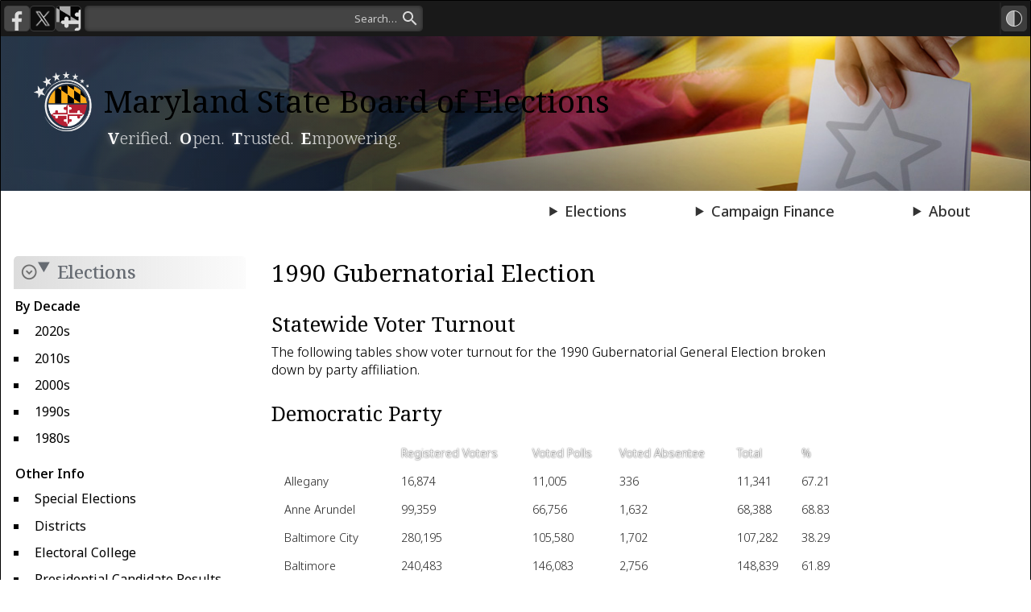

--- FILE ---
content_type: text/html
request_url: https://elections.maryland.gov/elections/1990/turnout_1990/general_statewide.html
body_size: 6102
content:
<!doctype html>
<html><!-- InstanceBegin template="/templates/elections.dwt" codeOutsideHTMLIsLocked="false" -->
<head>
<script async src="https://www.google-analytics.com/analytics.js"></script>
<meta charset="utf-8">
<meta name="viewport" content="width=device-width, initial-scale=1.0" />
<meta http-equiv="Cache-Control" content="no-cache, no-store, must-revalidate" />
<meta http-equiv="Pragma" content="no-cache" />
<meta http-equiv="Expires" content="0" />
<meta name="keywords" content="Maryland, State, Board of Elections, voting, polling place, campaigns, candidacy, voter registration, election, elections, campaign finance, register, vote, HAVA, petitions, voting system, Maryland State Board of Elections, results, overseas">
<meta name="author" content="Maryland State Board of Elections"><meta name="description" content="The State Board of Elections provides all eligible citizens of the State convenient access to voter registration; provides all registered voters accessible locations in which they may exercise their right to vote, to ensure uniformity of election practices; to promote fair and equitable elections; and to maintain registration records, campaign fund reports, and other election-related data accurately and in a form that is accessible to the public.">  
<link rel="preconnect" href="https://fonts.googleapis.com" />
<link rel="preconnect" href="https://fonts.gstatic.com" crossorigin />
<link rel="stylesheet" href="https://fonts.googleapis.com/css2?family=Noto+Sans:ital,wdth,wght@0,62.5..100,100..900;1,62.5..100,100..900&family=Noto+Serif:ital,wdth,wght@0,62.5..100,100..900&display=swap" />
<link rel="stylesheet" href="https://fonts.googleapis.com/icon?family=Material+Icons+Outlined&family=Material+Icons" />
<link rel="stylesheet" href="/css/base.css" />
<link rel="stylesheet" href="/css/override.css" />
<link rel="shortcut icon" href="/favicon.ico" />
<script src="/js/base.js"></script>
<!-- InstanceBeginEditable name="doctitle" -->
  <title>
  Elections
  </title>
  <!-- InstanceEndEditable -->
<!-- InstanceBeginEditable name="head" -->
  <!-- InstanceEndEditable -->
</head>
<body>
    <div id="wrapper">
        <header>
    <a href="#bodyContent" class="skip">Skip to Content</a>
    <section id="topStrip">
        <div id="sitesContainer">
            <a href="https://www.facebook.com/MarylandStateBoardofElections" class="button"><img src="/img/icon-social-facebook-48.gif" alt="The Facebook logo" title="MSBE on Facebook.com" /></a>
            <a href="https://twitter.com/md_sbe" class="button"><img src="/img/icon-social-x-48.gif" alt="The X.com logo" title="MSBE on X.com" /></a>
            <a href="https://www.maryland.gov" id="mdGovLink" class="button"><img src="/img/mdgov_logo-crop-48.gif" alt="The Maryland.gov logo" title="Maryland.gov" /></a>
        </div>
        <form id="searchForm" method="GET" action="https://www.maryland.gov/pages/search.aspx">
            <label for="searchQuery" hidden>Search</label>
            <input id="searchQuery" name="q" type="text" placeholder="Search&hellip;" role="search" aria-label="Search" title="Type a query and press Enter." />
            <input id="searchButton" type="submit" name="Search Submit" hidden />
            <input type="hidden" name="site" value="tkcl0ycakyo" />
            <input type="hidden" name="name" value="State Board of Elections" />
        </form>
        <div id="utilContainer">
            <!--<a id="translateLink" class="button" href="#"><img src="/img/icon-translate-48.png" alt="Google Translate" title="Translate" /></a>-->
            <button id="contrastToggle" type="button" aria-label="High Contrast Mode" aria-pressed="false" title="Contrast Mode"></button>
        </div>
    </section>
    <div id="siteTitleWrapper">
        <a id="siteTitle" href="/index.html">
            <img src="/img/SBELogo.png" id="siteLogo" alt="Maryland State Board of Elections logo" /><abbr title="Maryland State Board of Elections">MSBE</abbr><span>Maryland State Board of Elections</span>
        </a>
        <p id="siteSubtitle">
            <span class="glow">V</span>erified. <span class="glow">O</span>pen. <span class="glow">T</span>rusted. <span class="glow">E</span>mpowering.
        </p>
    </div>
    <nav id="mainNav" aria-label="Site Navigation">
        <div id="mainNavList1">
            <details name="nav">
                <summary>Voting</summary>
                <div class="menuWrapper">
                    <dl>
                        <dt>General&nbsp;Info</dt>
                        <dd>
                            <menu>
                                <li><a href="/voting/index.html">Introduction</a></li>
                                <li><a href="/voting/early_voting.html">Early Voting</a></li>
                                <li><a href="/voting/election_day_questions.html">Election Day <abbr title="Frequently Asked Question">FAQ</abbr>s</a></li>
                                <li><a href="/voting/municipal_results.html">Municipal Results</a></li>
                                <li><a href="/voting/primary.html">Primary Elections</a></li>
                                <li><a href="/voting_system/index.html">Voting System</a></li>
                                <li><a href="/overseas_voters/index.html">Overseas&nbsp;&amp;&nbsp;Military</a></li>
                            </menu>
                        </dd>
                    </dl>
                    <dl>
                        <dt>Registration</dt>
                        <dd>
                            <menu>
                                <li><a href="/voter_registration/index.html">Introduction</a></li>
                                <li><a href="https://voterservices.elections.maryland.gov">Voter Services</a></li>
                                <li><a href="/voter_registration/nvra.html"><abbr title="National Voter Registration Act">NVRA</abbr></a></li>
                                <li><a href="/voter_registration/application.html">Application</a></li>
                                <li><a href="/voter_registration/stats.html">Statistics</a></li>
                            </menu>
                        </dd>
                    </dl>
                </div>
            </details>
            <details name="nav">
                <summary>Candidacy</summary>
                <div class="menuWrapper">
                    <menu>
                        <li><a href="/candidacy/index.html">Introduction</a></li>
                        <li><a href="/candidacy/requirements.html">Requirements for Filing</a></li>
                        <li><a href="/candidacy/qualifications.html">Qualifications for Filing</a></li>
                        <li><a href="/candidacy/ballot.html">Offices Up for Election</a></li>
                    </menu>
                </div>
            </details>
            <details name="nav">
                <summary>Press Room</summary>
                <div class="menuWrapper">
                    <menu>
                        <li><a href="/press_room/index.html">Press Releases &amp; Statistics</a></li>
                        <li><a href="/press_room/reports.html">Reports</a></li>
                        <li><a href="/press_room/rumor_control.html">Rumor Control</a></li>
                    </menu>
                </div>
            </details>
        </div>
        <div id="mainNavList2">
            <details name="nav">
                <summary>Elections</summary>
                <div class="menuWrapper">
                    <dl>
                        <dt>Main&nbsp;Section</dt>
                        <dd>
                            <menu>
                                <li><a href="/elections/2026/index.html">Latest Election Info</a></li>
                                <li><a href="/elections/special_elections.html">Special Elections</a></li>
                                <li><a href="/elections/districts.html">Districts</a></li>
                                <li><a href="/elections/electoral_college.html">Electoral College</a></li>
                            </menu>
                        </dd>
                    </dl>
                    <dl>
                        <dt>Get&nbsp;Involved</dt>
                        <dd>
                            <menu>
                                <li><a href="/get_involved/index.html">Introduction</a></li>
                                <li><a href="/get_involved/teachers.html">Teachers</a></li>
                                <li><a href="/get_involved/students.html">Students</a></li>
                                <li><a href="/get_involved/dis-misinformation.html">Report Dis/Misinformation</a></li>
                            </menu>
                        </dd>
                    </dl>
                </div>
            </details>
            <details name="nav">
                <summary>Campaign Finance</summary>
                <div class="menuWrapper">
                    <menu>
                        <li><a href="/campaign_finance/index.html">Introduction</a></li>
                        <li><a href="/campaign_finance/campaign_finance_database.html">Campaign Finance Database</a></li>
                        <li><a href="/campaign_finance/summary_guide.html">Summary Guide</a></li>
                        <li><a href="/campaign_finance/reporting_schedule.html">Reporting Schedule</a></li>
                        <li><a href="/campaign_finance/guidance.html">Guidance</a></li>
                        <li><a href="/campaign_finance/County_public.html">County Public Funding Program</a></li>
                    </menu>
                </div>
            </details>
            <details name="nav">
                <summary>About</summary>
                <div class="menuWrapper">
                    <dl>
                        <dt>Agency</dt>
                        <dd>
                            <menu>
                                <li><a href="/about/index.html">About Us</a></li>
                                <li><a href="/about/board.html">Board Meetings</a></li>
                                <li><a href="/about/contact.html">Contact Us</a></li>
                                <li><a href="/about/county_boards.html">County Boards</a></li>
                                <li><a href="/forms/index.html">Forms</a></li>
                                <li><a href="/about/election_security.html">Election Security</a></li>
                                <li><a href="/about/pia.html">Public Information Act</a></li>
                            </menu>
                        </dd>
                    </dl>
                    <dl>
                        <dt>Laws &amp; Regs</dt>
                        <dd>
                            <menu>
                                <li><a href="/laws_and_regs/index.html">Introduction</a></li>
                                <li><a href="/laws_and_regs/federal_law.html">Federal Law</a></li>
                                <li><a href="/laws_and_regs/election_law.html">Election Law</a></li>
                                <li><a href="/laws_and_regs/regulations.html"><abbr title="Code of Maryland Regulations">COMAR</abbr></a></li>
                                <li><a href="/petitions/index.html">Petitions</a></li>
                                <li><a href="/laws_and_regs/sbe_policy.html">SBE Policies</a></li>
                            </menu>
                        </dd>
                    </dl>
                </div>
            </details>
        </div>
    </nav>
</header>
        <main id="bodyContent">
            <div id="bodyTop">
                
            </div>
            
            <details id="sectionNav" open>
    <summary><span>Elections</span></summary>
    <dl>
        <dt>By Decade</dt>
        <dd>
            <ul>
                <li><a href="/elections/2020s.html">2020s</a></li>
                <li><a href="/elections/2010s.html">2010s</a></li>
                <li><a href="/elections/2000s.html">2000s</a></li>
                <li><a href="/elections/1990s.html">1990s</a></li>
                <li><a href="/elections/1980s.html">1980s</a></li>
            </ul>
        </dd>
        <dt>Other Info</dt>
        <dd>
            <ul>
                <li><a href="/elections/special_elections.html">Special Elections</a></li>
                <li><a href="/elections/districts.html">Districts</a></li>
                <li><a href="/elections/electoral_college.html">Electoral College</a></li>
                <li><a href="/elections/presidential.html">Presidential Candidate Results <br>in MD 1948&ndash;2012</a></li>
            </ul>
        </dd>
    </dl>
</details>
            <section id="bodyMain">
                <!-- InstanceBeginEditable name="bodyMain" -->
  <h1>
    1990 Gubernatorial Election
  </h1>

  <h3>
    Statewide Voter Turnout
  </h3>
  <p>
    The following tables show voter turnout for the 1990 Gubernatorial General Election broken down by party affiliation.
  </p>
  <a name="dem"></a>
  <h3>
    Democratic Party
  </h3>

  <div class="tableWrapper">
<table class="table-banded">
      <thead>
        <tr>
          <td>
            &nbsp;
          </td>
          <td>
            Registered Voters
          </td>
          <td>
            Voted Polls
          </td>
          <td>
            Voted Absentee
          </td>
          <td>
            Total
          </td>
          <td>
            %
          </td>
        </tr>
      </thead>
      <tbody>
        <tr>
          <td>
            Allegany
          </td>
          <td align="right">
            16,874
          </td>
          <td align="right">
            11,005
          </td>
          <td align="right">
            336
          </td>
          <td align="right">
            11,341
          </td>
          <td align="right">
            67.21
          </td>
        </tr>
        <tr>
          <td>
            Anne Arundel
          </td>
          <td align="right">
            99,359
          </td>
          <td align="right">
            66,756
          </td>
          <td align="right">
            1,632
          </td>
          <td align="right">
            68,388
          </td>
          <td align="right">
            68.83
          </td>
        </tr>
        <tr>
          <td>
            Baltimore City
          </td>
          <td align="right">
            280,195
          </td>
          <td align="right">
            105,580
          </td>
          <td align="right">
            1,702
          </td>
          <td align="right">
            107,282
          </td>
          <td align="right">
            38.29
          </td>
        </tr>
        <tr>
          <td>
            Baltimore
          </td>
          <td align="right">
            240,483
          </td>
          <td align="right">
            146,083
          </td>
          <td align="right">
            2,756
          </td>
          <td align="right">
            148,839
          </td>
          <td align="right">
            61.89
          </td>
        </tr>
        <tr>
          <td>
            Calvert
          </td>
          <td align="right">
            13,051
          </td>
          <td align="right">
            8,381
          </td>
          <td align="right">
            248
          </td>
          <td align="right">
            8,629
          </td>
          <td align="right">
            66.12
          </td>
        </tr>
        <tr>
          <td>
            Caroline
          </td>
          <td align="right">
            5,400
          </td>
          <td align="right">
            3,595
          </td>
          <td align="right">
            112
          </td>
          <td align="right">
            3,707
          </td>
          <td align="right">
            68.65
          </td>
        </tr>
        <tr>
          <td>
            Carroll
          </td>
          <td align="right">
            25,084
          </td>
          <td align="right">
            16,108
          </td>
          <td align="right">
            443
          </td>
          <td align="right">
            16,551
          </td>
          <td align="right">
            65.98
          </td>
        </tr>
        <tr>
          <td>
            Cecil
          </td>
          <td align="right">
            15,818
          </td>
          <td align="right">
            9,392
          </td>
          <td align="right">
            361
          </td>
          <td align="right">
            9,753
          </td>
          <td align="right">
            61.66
          </td>
        </tr>
        <tr>
          <td>
            Charles
          </td>
          <td align="right">
            21,536
          </td>
          <td align="right">
            11,266
          </td>
          <td align="right">
            387
          </td>
          <td align="right">
            11,653
          </td>
          <td align="right">
            54.11
          </td>
        </tr>
        <tr>
          <td>
            Dorchester
          </td>
          <td align="right">
            9,410
          </td>
          <td align="right">
            5,954
          </td>
          <td align="right">
            150
          </td>
          <td align="right">
            6,104
          </td>
          <td align="right">
            64.87
          </td>
        </tr>
        <tr>
          <td>
            Frederick
          </td>
          <td align="right">
            28,656
          </td>
          <td align="right">
            16,954
          </td>
          <td align="right">
            528
          </td>
          <td align="right">
            17,482
          </td>
          <td align="right">
            61.01
          </td>
        </tr>
        <tr>
          <td>
            Garrett
          </td>
          <td align="right">
            4,065
          </td>
          <td align="right">
            2,463
          </td>
          <td align="right">
            106
          </td>
          <td align="right">
            2,569
          </td>
          <td align="right">
            63.20
          </td>
        </tr>
        <tr>
          <td>
            Harford
          </td>
          <td align="right">
            46,036
          </td>
          <td align="right">
            27,784
          </td>
          <td align="right">
            764
          </td>
          <td align="right">
            28,548
          </td>
          <td align="right">
            62.01
          </td>
        </tr>
        <tr>
          <td>
            Howard
          </td>
          <td align="right">
            48,234
          </td>
          <td align="right">
            28,581
          </td>
          <td align="right">
            837
          </td>
          <td align="right">
            29,418
          </td>
          <td align="right">
            60.99
          </td>
        </tr>
        <tr>
          <td>
            Kent
          </td>
          <td align="right">
            5,195
          </td>
          <td align="right">
            3,453
          </td>
          <td align="right">
            185
          </td>
          <td align="right">
            3,638
          </td>
          <td align="right">
            70.03
          </td>
        </tr>
        <tr>
          <td>
            Montgomery
          </td>
          <td align="right">
            197,072
          </td>
          <td align="right">
            119,030
          </td>
          <td align="right">
            4,026
          </td>
          <td align="right">
            123,056
          </td>
          <td align="right">
            62.44
          </td>
        </tr>
        <tr>
          <td>
            Prince George's
          </td>
          <td align="right">
            194,933
          </td>
          <td align="right">
            99,231
          </td>
          <td align="right">
            1,788
          </td>
          <td align="right">
            101,019
          </td>
          <td align="right">
            51.82
          </td>
        </tr>
        <tr>
          <td>
            Queen Anne's
          </td>
          <td align="right">
            8,777
          </td>
          <td align="right">
            5,854
          </td>
          <td align="right">
            188
          </td>
          <td align="right">
            6,042
          </td>
          <td align="right">
            68.84
          </td>
        </tr>
        <tr>
          <td>
            St. Mary's
          </td>
          <td align="right">
            18,070
          </td>
          <td align="right">
            10,117
          </td>
          <td align="right">
            312
          </td>
          <td align="right">
            10,429
          </td>
          <td align="right">
            57.71
          </td>
        </tr>
        <tr>
          <td>
            Somerset
          </td>
          <td align="right">
            6,644
          </td>
          <td align="right">
            4,213
          </td>
          <td align="right">
            298
          </td>
          <td align="right">
            4,511
          </td>
          <td align="right">
            67.90
          </td>
        </tr>
        <tr>
          <td>
            Talbot
          </td>
          <td align="right">
            7,584
          </td>
          <td align="right">
            4,728
          </td>
          <td align="right">
            139
          </td>
          <td align="right">
            4,867
          </td>
          <td align="right">
            64.17
          </td>
        </tr>
        <tr>
          <td>
            Washington
          </td>
          <td align="right">
            24,435
          </td>
          <td align="right">
            14,890
          </td>
          <td align="right">
            531
          </td>
          <td align="right">
            15,421
          </td>
          <td align="right">
            63.11
          </td>
        </tr>
        <tr>
          <td>
            Wicomico
          </td>
          <td align="right">
            19,841
          </td>
          <td align="right">
            11,845
          </td>
          <td align="right">
            272
          </td>
          <td align="right">
            12,117
          </td>
          <td align="right">
            61.07
          </td>
        </tr>
        <tr>
          <td>
            Worcester
          </td>
          <td align="right">
            10,921
          </td>
          <td align="right">
            7,009
          </td>
          <td align="right">
            298
          </td>
          <td align="right">
            7,307
          </td>
          <td align="right">
            66.91
          </td>
        </tr>
        <tr>
          <td>
            <b>
            Total
            </b>
          </td>
          <td align="right">
            1,347,673
          </td>
          <td align="right">
            740,272
          </td>
          <td align="right">
            18,399
          </td>
          <td align="right">
            758,671
          </td>
          <td align="right">
            56.29
          </td>
        </tr>
      </tbody>
    </table>
  </div>
  <a name="rep"></a>
  <h3>
    Republican Party
  </h3>

  <div class="tableWrapper">
<table class="table-banded">
      <thead>
        <tr>
          <td>
            &nbsp;
          </td>
          <td>
            Registered Voters
          </td>
          <td>
            Voted Polls
          </td>
          <td>
            Voted Absentee
          </td>
          <td>
            Total
          </td>
          <td>
            %
          </td>
        </tr>
      </thead>
      <tbody>
        <tr>
          <td>
            Allegany
          </td>
          <td align="right">
            18,119
          </td>
          <td align="right">
            11,145
          </td>
          <td align="right">
            424
          </td>
          <td align="right">
            11,569
          </td>
          <td align="right">
            63.85
          </td>
        </tr>
        <tr>
          <td>
            Anne Arundel
          </td>
          <td align="right">
            66,088
          </td>
          <td align="right">
            40,037
          </td>
          <td align="right">
            1,354
          </td>
          <td align="right">
            41,391
          </td>
          <td align="right">
            62.63
          </td>
        </tr>
        <tr>
          <td>
            Baltimore City
          </td>
          <td align="right">
            30,232
          </td>
          <td align="right">
            11,349
          </td>
          <td align="right">
            897
          </td>
          <td align="right">
            12,246
          </td>
          <td align="right">
            40.51
          </td>
        </tr>
        <tr>
          <td>
            Baltimore
          </td>
          <td align="right">
            90,835
          </td>
          <td align="right">
            49,124
          </td>
          <td align="right">
            1,335
          </td>
          <td align="right">
            50,459
          </td>
          <td align="right">
            55.55
          </td>
        </tr>
        <tr>
          <td>
            Calvert
          </td>
          <td align="right">
            9,273
          </td>
          <td align="right">
            5,226
          </td>
          <td align="right">
            187
          </td>
          <td align="right">
            5,413
          </td>
          <td align="right">
            58.37
          </td>
        </tr>
        <tr>
          <td>
            Caroline
          </td>
          <td align="right">
            3,212
          </td>
          <td align="right">
            1,957
          </td>
          <td align="right">
            69
          </td>
          <td align="right">
            2,026
          </td>
          <td align="right">
            63.08
          </td>
        </tr>
        <tr>
          <td>
            Carroll
          </td>
          <td align="right">
            26,015
          </td>
          <td align="right">
            15,215
          </td>
          <td align="right">
            437
          </td>
          <td align="right">
            15,652
          </td>
          <td align="right">
            60.17
          </td>
        </tr>
        <tr>
          <td>
            Cecil
          </td>
          <td align="right">
            8,857
          </td>
          <td align="right">
            5,070
          </td>
          <td align="right">
            204
          </td>
          <td align="right">
            5,274
          </td>
          <td align="right">
            59.55
          </td>
        </tr>
        <tr>
          <td>
            Charles
          </td>
          <td align="right">
            17,490
          </td>
          <td align="right">
            7,997
          </td>
          <td align="right">
            282
          </td>
          <td align="right">
            8,279
          </td>
          <td align="right">
            47.34
          </td>
        </tr>
        <tr>
          <td>
            Dorchester
          </td>
          <td align="right">
            4,017
          </td>
          <td align="right">
            2,544
          </td>
          <td align="right">
            89
          </td>
          <td align="right">
            2,633
          </td>
          <td align="right">
            65.55
          </td>
        </tr>
        <tr>
          <td>
            Frederick
          </td>
          <td align="right">
            27,013
          </td>
          <td align="right">
            14,238
          </td>
          <td align="right">
            419
          </td>
          <td align="right">
            14,657
          </td>
          <td align="right">
            54.26
          </td>
        </tr>
        <tr>
          <td>
            Garrett
          </td>
          <td align="right">
            7,562
          </td>
          <td align="right">
            4,615
          </td>
          <td align="right">
            264
          </td>
          <td align="right">
            4,879
          </td>
          <td align="right">
            64.52
          </td>
        </tr>
        <tr>
          <td>
            Harford
          </td>
          <td align="right">
            28,569
          </td>
          <td align="right">
            15,106
          </td>
          <td align="right">
            440
          </td>
          <td align="right">
            15,546
          </td>
          <td align="right">
            54.42
          </td>
        </tr>
        <tr>
          <td>
            Howard
          </td>
          <td align="right">
            34,767
          </td>
          <td align="right">
            18,361
          </td>
          <td align="right">
            641
          </td>
          <td align="right">
            19,002
          </td>
          <td align="right">
            54.66
          </td>
        </tr>
        <tr>
          <td>
            Kent
          </td>
          <td align="right">
            2,838
          </td>
          <td align="right">
            1,901
          </td>
          <td align="right">
            124
          </td>
          <td align="right">
            2,025
          </td>
          <td align="right">
            71.35
          </td>
        </tr>
        <tr>
          <td>
            Montgomery
          </td>
          <td align="right">
            120,197
          </td>
          <td align="right">
            63,229
          </td>
          <td align="right">
            2,271
          </td>
          <td align="right">
            65,500
          </td>
          <td align="right">
            54.49
          </td>
        </tr>
        <tr>
          <td>
            Prince George's
          </td>
          <td align="right">
            60,331
          </td>
          <td align="right">
            26,623
          </td>
          <td align="right">
            814
          </td>
          <td align="right">
            27,437
          </td>
          <td align="right">
            45.48
          </td>
        </tr>
        <tr>
          <td>
            Queen Anne's
          </td>
          <td align="right">
            5,171
          </td>
          <td align="right">
            3,156
          </td>
          <td align="right">
            122
          </td>
          <td align="right">
            3,278
          </td>
          <td align="right">
            63.39
          </td>
        </tr>
        <tr>
          <td>
            St. Mary's
          </td>
          <td align="right">
            8,206
          </td>
          <td align="right">
            3,868
          </td>
          <td align="right">
            159
          </td>
          <td align="right">
            4,027
          </td>
          <td align="right">
            49.07
          </td>
        </tr>
        <tr>
          <td>
            Somerset
          </td>
          <td align="right">
            2,945
          </td>
          <td align="right">
            1,995
          </td>
          <td align="right">
            151
          </td>
          <td align="right">
            2,146
          </td>
          <td align="right">
            72.87
          </td>
        </tr>
        <tr>
          <td>
            Talbot
          </td>
          <td align="right">
            6,380
          </td>
          <td align="right">
            4,044
          </td>
          <td align="right">
            455
          </td>
          <td align="right">
            4,499
          </td>
          <td align="right">
            70.52
          </td>
        </tr>
        <tr>
          <td>
            Washington
          </td>
          <td align="right">
            20,774
          </td>
          <td align="right">
            11,834
          </td>
          <td align="right">
            208
          </td>
          <td align="right">
            12,042
          </td>
          <td align="right">
            57.97
          </td>
        </tr>
        <tr>
          <td>
            Wicomico
          </td>
          <td align="right">
            11,683
          </td>
          <td align="right">
            6,841
          </td>
          <td align="right">
            177
          </td>
          <td align="right">
            7,018
          </td>
          <td align="right">
            60.07
          </td>
        </tr>
        <tr>
          <td>
            Worcester
          </td>
          <td align="right">
            6,192
          </td>
          <td align="right">
            3,546
          </td>
          <td align="right">
            231
          </td>
          <td align="right">
            3,777
          </td>
          <td align="right">
            61.00
          </td>
        </tr>
        <tr>
          <td>
            <b>
            Total
            </b>
          </td>
          <td align="right">
            616,766
          </td>
          <td align="right">
            329,021
          </td>
          <td align="right">
            11,754
          </td>
          <td align="right">
            340,775
          </td>
          <td align="right">
            55.25
          </td>
        </tr>
      </tbody>
    </table>
  </div>
  <a name="dec"></a>
  <h3>
    Decline and Other Parties
  </h3>

  <div class="tableWrapper">
<table class="table-banded">
      <thead>
        <tr>
          <td>
            &nbsp;
          </td>
          <td>
            Registered Voters
          </td>
          <td>
            Voted Polls
          </td>
          <td>
            Voted Absentee
          </td>
          <td>
            Total
          </td>
          <td>
            %
          </td>
        </tr>
      </thead>
      <tbody>
        <tr>
          <td>
            Allegany
          </td>
          <td align="right">
            1,615
          </td>
          <td align="right">
            620
          </td>
          <td align="right">
            21
          </td>
          <td align="right">
            641
          </td>
          <td align="right">
            39.69
          </td>
        </tr>
        <tr>
          <td>
            Anne Arundel
          </td>
          <td align="right">
            14,994
          </td>
          <td align="right">
            7,863
          </td>
          <td align="right">
            144
          </td>
          <td align="right">
            8,007
          </td>
          <td align="right">
            53.40
          </td>
        </tr>
        <tr>
          <td>
            Baltimore City
          </td>
          <td align="right">
            12,463
          </td>
          <td align="right">
            3,059
          </td>
          <td align="right">
            70
          </td>
          <td align="right">
            3,129
          </td>
          <td align="right">
            25.11
          </td>
        </tr>
        <tr>
          <td>
            Baltimore
          </td>
          <td align="right">
            17,855
          </td>
          <td align="right">
            7,423
          </td>
          <td align="right">
            127
          </td>
          <td align="right">
            7,550
          </td>
          <td align="right">
            42.29
          </td>
        </tr>
        <tr>
          <td>
            Calvert
          </td>
          <td align="right">
            1,795
          </td>
          <td align="right">
            843
          </td>
          <td align="right">
            18
          </td>
          <td align="right">
            861
          </td>
          <td align="right">
            47.97
          </td>
        </tr>
        <tr>
          <td>
            Caroline
          </td>
          <td align="right">
            592
          </td>
          <td align="right">
            294
          </td>
          <td align="right">
            9
          </td>
          <td align="right">
            303
          </td>
          <td align="right">
            51.18
          </td>
        </tr>
        <tr>
          <td>
            Carroll
          </td>
          <td align="right">
            3,835
          </td>
          <td align="right">
            1,741
          </td>
          <td align="right">
            29
          </td>
          <td align="right">
            1,770
          </td>
          <td align="right">
            46.15
          </td>
        </tr>
        <tr>
          <td>
            Cecil
          </td>
          <td align="right">
            2,396
          </td>
          <td align="right">
            1,033
          </td>
          <td align="right">
            22
          </td>
          <td align="right">
            1,055
          </td>
          <td align="right">
            44.03
          </td>
        </tr>
        <tr>
          <td>
            Charles
          </td>
          <td align="right">
            3,455
          </td>
          <td align="right">
            1,322
          </td>
          <td align="right">
            30
          </td>
          <td align="right">
            1,352
          </td>
          <td align="right">
            39.13
          </td>
        </tr>
        <tr>
          <td>
            Dorchester
          </td>
          <td align="right">
            467
          </td>
          <td align="right">
            215
          </td>
          <td align="right">
            10
          </td>
          <td align="right">
            225
          </td>
          <td align="right">
            48.18
          </td>
        </tr>
        <tr>
          <td>
            Frederick
          </td>
          <td align="right">
            6,145
          </td>
          <td align="right">
            2,497
          </td>
          <td align="right">
            49
          </td>
          <td align="right">
            2,546
          </td>
          <td align="right">
            41.43
          </td>
        </tr>
        <tr>
          <td>
            Garrett
          </td>
          <td align="right">
            343
          </td>
          <td align="right">
            161
          </td>
          <td align="right">
            8
          </td>
          <td align="right">
            169
          </td>
          <td align="right">
            49.27
          </td>
        </tr>
        <tr>
          <td>
            Harford
          </td>
          <td align="right">
            5,448
          </td>
          <td align="right">
            2,293
          </td>
          <td align="right">
            45
          </td>
          <td align="right">
            2,338
          </td>
          <td align="right">
            42.91
          </td>
        </tr>
        <tr>
          <td>
            Howard
          </td>
          <td align="right">
            11,549
          </td>
          <td align="right">
            4,918
          </td>
          <td align="right">
            102
          </td>
          <td align="right">
            5,020
          </td>
          <td align="right">
            43.47
          </td>
        </tr>
        <tr>
          <td>
            Kent
          </td>
          <td align="right">
            422
          </td>
          <td align="right">
            229
          </td>
          <td align="right">
            5
          </td>
          <td align="right">
            234
          </td>
          <td align="right">
            55.45
          </td>
        </tr>
        <tr>
          <td>
            Montgomery
          </td>
          <td align="right">
            48,691
          </td>
          <td align="right">
            22,074
          </td>
          <td align="right">
            569
          </td>
          <td align="right">
            22,643
          </td>
          <td align="right">
            46.50
          </td>
        </tr>
        <tr>
          <td>
            Prince George's
          </td>
          <td align="right">
            27,748
          </td>
          <td align="right">
            8,814
          </td>
          <td align="right">
            138
          </td>
          <td align="right">
            8,952
          </td>
          <td align="right">
            32.26
          </td>
        </tr>
        <tr>
          <td>
            Queen Anne's
          </td>
          <td align="right">
            870
          </td>
          <td align="right">
            443
          </td>
          <td align="right">
            14
          </td>
          <td align="right">
            457
          </td>
          <td align="right">
            52.53
          </td>
        </tr>
        <tr>
          <td>
            St. Mary's
          </td>
          <td align="right">
            1,922
          </td>
          <td align="right">
            749
          </td>
          <td align="right">
            22
          </td>
          <td align="right">
            771
          </td>
          <td align="right">
            40.11
          </td>
        </tr>
        <tr>
          <td>
            Somerset
          </td>
          <td align="right">
            380
          </td>
          <td align="right">
            203
          </td>
          <td align="right">
            5
          </td>
          <td align="right">
            208
          </td>
          <td align="right">
            54.74
          </td>
        </tr>
        <tr>
          <td>
            Talbot
          </td>
          <td align="right">
            988
          </td>
          <td align="right">
            467
          </td>
          <td align="right">
            26
          </td>
          <td align="right">
            493
          </td>
          <td align="right">
            49.90
          </td>
        </tr>
        <tr>
          <td>
            Washington
          </td>
          <td align="right">
            2,980
          </td>
          <td align="right">
            1,139
          </td>
          <td align="right">
            26
          </td>
          <td align="right">
            1,165
          </td>
          <td align="right">
            39.09
          </td>
        </tr>
        <tr>
          <td>
            Wicomico
          </td>
          <td align="right">
            2,279
          </td>
          <td align="right">
            961
          </td>
          <td align="right">
            24
          </td>
          <td align="right">
            985
          </td>
          <td align="right">
            43.22
          </td>
        </tr>
        <tr>
          <td>
            Worcester
          </td>
          <td align="right">
            1,061
          </td>
          <td align="right">
            539
          </td>
          <td align="right">
            8
          </td>
          <td align="right">
            547
          </td>
          <td align="right">
            51.56
          </td>
        </tr>
        <tr>
          <td>
            <b>
            Total
            </b>
          </td>
          <td align="right">
            170,293
          </td>
          <td align="right">
            69,900
          </td>
          <td align="right">
            1,521
          </td>
          <td align="right">
            71,421
          </td>
          <td align="right">
            41.94
          </td>
        </tr>
      </tbody>
    </table>
  </div>
  <a name="all"></a>
  <h3>
    All Registered Voters
  </h3>

  <div class="tableWrapper">
<table class="table-banded">
      <thead>
        <tr>
          <td>
            &nbsp;
          </td>
          <td>
            Registered Voters
          </td>
          <td>
            Voted Polls
          </td>
          <td>
            Voted Absentee
          </td>
          <td>
            Total
          </td>
          <td>
            %
          </td>
        </tr>
      </thead>
      <tbody>
        <tr>
          <td>
            Allegany
          </td>
          <td align="right">
            36,608
          </td>
          <td align="right">
            22,770
          </td>
          <td align="right">
            781
          </td>
          <td align="right">
            23,551
          </td>
          <td align="right">
            64.33
          </td>
        </tr>
        <tr>
          <td>
            Anne Arundel
          </td>
          <td align="right">
            180,441
          </td>
          <td align="right">
            114,656
          </td>
          <td align="right">
            3,130
          </td>
          <td align="right">
            117,786
          </td>
          <td align="right">
            65.28
          </td>
        </tr>
        <tr>
          <td>
            Baltimore City
          </td>
          <td align="right">
            322,890
          </td>
          <td align="right">
            119,988
          </td>
          <td align="right">
            2,669
          </td>
          <td align="right">
            122,657
          </td>
          <td align="right">
            37.99
          </td>
        </tr>
        <tr>
          <td>
            Baltimore
          </td>
          <td align="right">
            349,173
          </td>
          <td align="right">
            202,661
          </td>
          <td align="right">
            4,187
          </td>
          <td align="right">
            206,848
          </td>
          <td align="right">
            59.24
          </td>
        </tr>
        <tr>
          <td>
            Calvert
          </td>
          <td align="right">
            24,119
          </td>
          <td align="right">
            14,450
          </td>
          <td align="right">
            453
          </td>
          <td align="right">
            14,903
          </td>
          <td align="right">
            61.79
          </td>
        </tr>
        <tr>
          <td>
            Caroline
          </td>
          <td align="right">
            9,204
          </td>
          <td align="right">
            5,846
          </td>
          <td align="right">
            190
          </td>
          <td align="right">
            6,036
          </td>
          <td align="right">
            65.58
          </td>
        </tr>
        <tr>
          <td>
            Carroll
          </td>
          <td align="right">
            54,934
          </td>
          <td align="right">
            33,064
          </td>
          <td align="right">
            909
          </td>
          <td align="right">
            33,973
          </td>
          <td align="right">
            61.84
          </td>
        </tr>
        <tr>
          <td>
            Cecil
          </td>
          <td align="right">
            27,071
          </td>
          <td align="right">
            15,495
          </td>
          <td align="right">
            587
          </td>
          <td align="right">
            16,082
          </td>
          <td align="right">
            59.41
          </td>
        </tr>
        <tr>
          <td>
            Charles
          </td>
          <td align="right">
            42,481
          </td>
          <td align="right">
            20,585
          </td>
          <td align="right">
            699
          </td>
          <td align="right">
            21,284
          </td>
          <td align="right">
            50.10
          </td>
        </tr>
        <tr>
          <td>
            Dorchester
          </td>
          <td align="right">
            13,894
          </td>
          <td align="right">
            8,713
          </td>
          <td align="right">
            249
          </td>
          <td align="right">
            8,962
          </td>
          <td align="right">
            64.50
          </td>
        </tr>
        <tr>
          <td>
            Frederick
          </td>
          <td align="right">
            61,814
          </td>
          <td align="right">
            33,689
          </td>
          <td align="right">
            996
          </td>
          <td align="right">
            34,685
          </td>
          <td align="right">
            56.11
          </td>
        </tr>
        <tr>
          <td>
            Garrett
          </td>
          <td align="right">
            11,970
          </td>
          <td align="right">
            7,239
          </td>
          <td align="right">
            378
          </td>
          <td align="right">
            7,617
          </td>
          <td align="right">
            63.63
          </td>
        </tr>
        <tr>
          <td>
            Harford
          </td>
          <td align="right">
            80,053
          </td>
          <td align="right">
            45,183
          </td>
          <td align="right">
            1,249
          </td>
          <td align="right">
            46,432
          </td>
          <td align="right">
            58.00
          </td>
        </tr>
        <tr>
          <td>
            Howard
          </td>
          <td align="right">
            94,550
          </td>
          <td align="right">
            51,860
          </td>
          <td align="right">
            1,580
          </td>
          <td align="right">
            53,440
          </td>
          <td align="right">
            56.52
          </td>
        </tr>
        <tr>
          <td>
            Kent
          </td>
          <td align="right">
            8,455
          </td>
          <td align="right">
            5,583
          </td>
          <td align="right">
            314
          </td>
          <td align="right">
            5,897
          </td>
          <td align="right">
            69.75
          </td>
        </tr>
        <tr>
          <td>
            Montgomery
          </td>
          <td align="right">
            365,960
          </td>
          <td align="right">
            204,333
          </td>
          <td align="right">
            6,866
          </td>
          <td align="right">
            211,199
          </td>
          <td align="right">
            57.71
          </td>
        </tr>
        <tr>
          <td>
            Prince George's
          </td>
          <td align="right">
            283,012
          </td>
          <td align="right">
            134,637
          </td>
          <td align="right">
            2,771
          </td>
          <td align="right">
            137,408
          </td>
          <td align="right">
            48.55
          </td>
        </tr>
        <tr>
          <td>
            Queen Anne's
          </td>
          <td align="right">
            14,818
          </td>
          <td align="right">
            9,453
          </td>
          <td align="right">
            324
          </td>
          <td align="right">
            9,777
          </td>
          <td align="right">
            65.98
          </td>
        </tr>
        <tr>
          <td>
            St. Mary's
          </td>
          <td align="right">
            28,198
          </td>
          <td align="right">
            14,734
          </td>
          <td align="right">
            493
          </td>
          <td align="right">
            15,227
          </td>
          <td align="right">
            54.00
          </td>
        </tr>
        <tr>
          <td>
            Somerset
          </td>
          <td align="right">
            9,969
          </td>
          <td align="right">
            6,411
          </td>
          <td align="right">
            454
          </td>
          <td align="right">
            6,865
          </td>
          <td align="right">
            68.86
          </td>
        </tr>
        <tr>
          <td>
            Talbot
          </td>
          <td align="right">
            14,952
          </td>
          <td align="right">
            9,239
          </td>
          <td align="right">
            373
          </td>
          <td align="right">
            9,612
          </td>
          <td align="right">
            64.29
          </td>
        </tr>
        <tr>
          <td>
            Washington
          </td>
          <td align="right">
            48,189
          </td>
          <td align="right">
            27,863
          </td>
          <td align="right">
            1,012
          </td>
          <td align="right">
            28,875
          </td>
          <td align="right">
            59.92
          </td>
        </tr>
        <tr>
          <td>
            Wicomico
          </td>
          <td align="right">
            33,803
          </td>
          <td align="right">
            19,647
          </td>
          <td align="right">
            473
          </td>
          <td align="right">
            20,120
          </td>
          <td align="right">
            59.52
          </td>
        </tr>
        <tr>
          <td>
            Worcester
          </td>
          <td align="right">
            18,174
          </td>
          <td align="right">
            11,094
          </td>
          <td align="right">
            537
          </td>
          <td align="right">
            11,631
          </td>
          <td align="right">
            64.00
          </td>
        </tr>
        <tr>
          <td>
            <b>
            Total
            </b>
          </td>
          <td align="right">
            2,134,732
          </td>
          <td align="right">
            1,139,193
          </td>
          <td align="right">
            31,674
          </td>
          <td align="right">
            1,170,867
          </td>
          <td align="right">
            54.85
          </td>
        </tr>
      </tbody>
    </table>
  </div>
  <br>
  <!-- InstanceEndEditable -->
            </section>
            
        </main>
        <a href="#alert" class="skip">Skip to Content</a>
<footer>
    <div id="footerTop">
        <nav>
            <ul class="noBullets">
                <li><a href="/about/contact.html">Contact</a></li>
                <li><a href="/privacy.html">Privacy</a></li>
                <li><a href="/accessibility.html">Accessibility</a></li>
            </ul>
        </nav>
        <address>
            151 West Street, Suite 200<br />
            Annapolis, MD 21401<br />
            410-269-2840 | 800-222-8683<br />
            <a href="/cdn-cgi/l/email-protection#5b32353d347528393e1b363a2922373a353f753c342d"><span class="__cf_email__" data-cfemail="8ce5e2eae3a2ffeee9cce1edfef5e0ede2e8a2ebe3fa">[email&#160;protected]</span></a>
        </address>
    </div>
    <div id="copyright"><span>Copyright &copy;2025 Maryland State Board of Elections</span></div>
</footer>
    </div>
<script data-cfasync="false" src="/cdn-cgi/scripts/5c5dd728/cloudflare-static/email-decode.min.js"></script></body>
<!-- InstanceEnd --></html>


--- FILE ---
content_type: text/css
request_url: https://elections.maryland.gov/css/base.css
body_size: 15451
content:
/* Notes
    * jQuery overrides are handled in 'override.css'. The idea is to eventually get rid of all the jQuery refs, then get
      rid of the override. Don't put anything long-term in there.
    * selectors prefixed with 'mdgov_' are from the old DoIT template; a lot of content still references it. Once we chase
      it all down and replace it, we can remove them too.
*/

:root {
    /*-- Main palette --*/
    /* pri */
    --color-pri: oklch(0.56 0.1 82);
    --color-pri-dark: oklch(from var(--color-pri) calc(l - 0.08) c h);
    --color-pri-darker: oklch(from var(--color-pri) calc(l - 0.35) calc(c - 0.06) h);
    --color-pri-light: oklch(from var(--color-pri) calc(l + 0.1) calc(c + .01) h);
    --color-pri-bright: oklch(from var(--color-pri) calc(l + 0.3) calc(c + 0.035) h);
    --color-pri-mute: oklch(from var(--color-pri) calc(l + 0.3) calc(c - 0.04) h);
    --color-pri-highlight: oklch(from var(--color-pri-mute) l c h / 0.3);
    --color-pri-shade: oklch(from var(--color-pri-mute) calc(l + 0.13) calc(c - 0.05) h);
    /* sec */
    --color-sec: oklch(0.415 0.1 258);
    --color-sec-dark: oklch(0.353 0.08 258);
    --color-sec-darker: oklch(from var(--color-sec-dark) calc(l - 0.07) calc(c - 0.02) h);
    --color-sec-light: oklch(0.515 0.12 258);
    --color-sec-bright: oklch(from var(--color-sec) calc(l + 0.1) calc(c + 0.07) h);
    --color-sec-mute: oklch(0.87 0.04 258);
    --color-sec-highlight: oklch(from var(--color-sec-mute) l c h / 0.3);
    --color-sec-shade: oklch(from var(--color-sec-mute) calc(l + 0.12) calc(c - 0.032) h);
    /* ter */
    --color-ter: oklch(0.415 0.1 20);
    --color-ter-dark: oklch(0.35 0.075 20);
    --color-ter-darker: oklch(from var(--color-ter-dark) calc(l - 0.1) calc(c - 0.02) h);
    --color-ter-light: oklch(0.515 0.12 20);
    --color-ter-mute: oklch(0.87 0.04 20);
    --color-ter-shade: oklch(from var(--color-ter-mute) calc(l + 0.12) calc(c - 0.03) h);
    /* general */
    --color-gen-gray: oklch(0.5 0.0136 248.27);
    --color-gen-gray-dark: oklch(0 0 0 / 0.75);
    --color-gen-gray-darker: oklch(0 0 0 / 0.9);
    --color-gen-gray-light: oklch(0.75 0 0 / 0.75);
    --color-gen-gray-lighter: oklch(0.75 0 0 / 0.25);
    --color-gen-gray-shade: oklch(0 0 0 / 0.028);
    --color-gen-highlight: oklch(0.97 0.1114 80 / 0.4);
    --color-gen-success: oklch(0.35 0.08 168);
    /*-- General --*/
    /* shorthands */
    --short-border-gray: 1px solid var(--color-gen-gray);
    --short-border-gray-dark: 1px solid var(--color-gen-gray-dark);
    --short-border-gray-light: 1px solid var(--color-gen-gray-light);
    /* single values */
    --value-border-radius: 4px;
    --value-border-radius-tight: 3px;
    --value-border-radius-wide: 5px;
    --value-border-radius-wider: 7px;
}

* {
    margin: 0;
    padding: 0;
    box-sizing: border-box;
}

body {
    background-color: oklch(0.35 0.005 258);
    padding: 0;
    margin: 0;
    width: 100%;
    z-index: 0;
    position: relative;
    font-family: "Noto Sans", sans-serif;
    font-variation-settings: 'wdth' 090;
    font-weight: 350;
    font-optical-sizing: auto;
    font-style: normal;
    line-height: normal;
    text-wrap: pretty;
    text-rendering: optimizeLegibility;
    color: #000;
}

*[hidden] {
    display: none !important;
}

:focus {
    /*outline: none;
    box-shadow: 0 0 0 2px rgba(64, 149, 221, 0.85);*/
    /*outline: 2px solid rgba(64, 149, 221, 0.85);
    outline-offset: 1px;*/
    border-radius: var(--value-border-radius-tight);
}

a.skip:focus {
    outline-offset: -1px; /* This only shows up when it has focus */
}

/*-- End Baseline --*/

a {
    text-decoration: underline;
}

    a:link, a:visited {
        color: var(--color-sec-dark);
    }

:link, :visited,
:link img, :visited img,
:link::before, :visited::before, :link::after, :visited::after,
input, button, select, textarea, summary {
    transition-timing-function: ease;
    transition-property: color, background, background-color, border-color, outline, opacity, box-shadow, text-shadow;
    transition-duration: .35s;
}

a:hover, a:focus {
    color: var(--color-sec-bright);
}


:hover, :focus,
:hover img, :focus img,
:hover::before, :focus::before, :hover::after, :focus::after {
    transition-timing-function: ease;
    transition-property: color, background, background-color, border-color, outline, opacity, box-shadow, text-shadow;
    transition-duration: 0.05s;
}

:is(a, button, input, textarea, summary):focus-visible {
    outline: 2px solid oklch(from var(--color-sec-bright) l c h / 0.75);
    outline-offset: 1px;
}

:is(a, button, input, textarea, summary):focus:not(:focus-visible) {
    outline: none;
}

    a[href^="http" i]:not([href*="elections.maryland.gov" i]) /*non-relative, but not our domain*/,
    a[target="_blank" i]:not([href*="elections.maryland.gov" i])::before,
    a[rel="external"],
    a[href^="mailto:" i],
    a[href$=".csv" i],
    a[href$=".doc" i], a[href$=".docx" i],
    a[href$=".pdf" i],
    a[href$=".xls" i], a[href$=".xlsx" i], a[href$=".xlsm" i],
    a.print,
    a.facebook, a.twitter, a.instagram {
        position: relative;
    }

        a[href^="mailto:" i]::before,
        a[href$=".csv" i]::before,
        a[href$=".doc" i]::before, a[href$=".docx" i]::before,
        a[href$=".pdf" i]::before,
        a[href$=".xls" i]::before, a[href$=".xlsx" i]::before, a[href$=".xlsm" i]::before,
        a.facebook::before,
        a.twitter::before,
        a.instagram::before,
        a.print::before,
        .rumor::before, .fact::before {
            /* Non-inline-block solution: usual non-block caveats but we get superior wrapping behavior. 
           Also have to bake the rounded corners into the images, since border-radius won't work. */
            content: '';
            position: relative;
            background-size: 1rem;
            background-position-y: center;
            background-position-x: left;
            background-repeat: no-repeat;
            left: 0;
            top: 0;
            padding-right: 1.25rem;
            /*margin-left: -.25rem;*/
        }

#bodyContent a[href^="http" i]:not([href*="elections.maryland.gov" i])::after,
#bodyContent a[target="_blank" i]:not([href*="elections.maryland.gov" i])::after,
#bodyContent a[rel="external"]::after, a[href][download]::after {
    content: '';
    position: relative;
    background-size: 1em;
    background-position-y:66%;
    background-position-x:left;
    background-repeat: no-repeat;
    top: 0;
    padding-left: 1rem;
    padding-right: 0.1rem;
    left: 0.2rem;
}

a[href^="http" i]:not([href*="elections.maryland.gov" i])::after,
a[rel="external"]::after {
    background-image: url('../img/icon-link.png');
}

a[href][download]::after {
    background-image: url('../img/icon-download.png');
}

/*href shim for specificity*/
a[href][target="_blank" i]::after {
    background-image: url('../img/icon-link-newtab.png');
}

a[href^="mailto:" i]::before {
    background-image: url('../img/icon-email.png');
    
}

    a[href$=".csv" i]::before {
        background-image: url('../img/icon-file-csv-64.png');
    }

a[href$=".doc" i]::before,
a[href$=".docx" i]::before {
    background-image: url('../img/icon-file-word-64.png');
}

a[href$=".pdf" i]::before {
    background-image: url('../img/icon-file-pdf-64.png');
}

a.print::before {
    background-image: url('../img/icon-print.png');
    background-size: 1.25rem;
    background-position: center left -2px;
}

    a[href$=".xls" i]::before,
    a[href$=".xlsx" i]::before,
    a[href$=".xlsm" i]::before {
        background-image: url('../img/icon-file-excel-64.png');
    }

a.facebook::before {
    background-image: url('../img/icon-social-facebook-64.png');
}

a.instagram::before {
    background-image: url('../img/icon-social-instagram-64.png');
}

a.twitter::before {
    background-image: url('../img/icon-social-x-64.png');
}


    /* ::afters *should* only include link types (download, _blank, etc.) */

    a:link::before, a:visited::before {
        opacity: 0.85;
    }
    a:link::after, a:visited::after {
        opacity: 0.7;
    }

    a:hover::before, a:focus::before {
        opacity: 1.0;
    }
    a:hover::after, a:focus::after {
        opacity: 0.85;
    }


/* Get rid of any pseudo-element icons */
a.button::before {
    display: none;
}

.rumor, .fact {
    font-weight: 500;
    color: var(--color-sec-mute);
    text-wrap: nowrap;
}

.rumor {
    color: var(--color-ter);
}

.fact {
    color: var(--color-gen-success);
}

    .rumor::before, .fact::before {
        font-family: "Material Icons Outlined";
        font-variation-settings: 'FILL' 0, 'wght' 400, 'GRAD' 0, 'opsz' 24;
        content: '\e0bf';
        font-size: 1.2em;
        padding: 0;
        margin: 0 0.2em 0 0;
        /*width: 1.25em;
        height: 1.25em;*/
        /*background-size: 1.25em;*/
        /*margin-right: 0.25em;*/
    }

.rumor::before {
    content: '\e87f';
    top: 0.25em;
    /*background-image: url('../img/icon-rumor.png');*/
    /*color: rgb(139, 42, 42);*/
}

.fact::before {
    content: '\ef76';
    top: 0.2em;
    /*background-image: url('../img/icon-fact.png');*/
    /*color: rgb(29, 138, 58);*/
}

.subtitle {
    font-style: italic;
    font-weight: 400;
    color: #333;
}

p {
    display: block;
    margin: 0 0 1rem 0;
    padding: 0;
}

blockquote {
    display: block;
    margin: 0 0 1rem 0;
    padding: 1rem;
}

ul, menu {
    list-style-type: square; /*default for safari*/
}

ul, ol, menu {
    margin-top: 0;
    margin-left: 1rem;
    margin-bottom: 1rem;
}

li {
    margin-left: 1rem;
    padding-left: 0.5rem;
}

    li > ul, li > ol, li menu {
        margin-left: 0;
        margin-bottom: 0;
    }

@counter-style paren-lower-alpha {
    system: extends lower-alpha;
    prefix: "(";
    suffix: ")";
}

@counter-style paren-decimal {
    system: extends decimal;
    prefix: "(";
    suffix: ")";
}

@counter-style paren-lower-roman {
    system: extends lower-roman;
    prefix: "(";
    suffix: ")";
}

ol[type="(1)"] {
    list-style-type: paren-decimal;
}

ol[type="a"] {
    list-style-type: lower-alpha;
}

ol[type="(a)"] {
    list-style-type: paren-lower-alpha;
}

ol[type="a"].uppercase {
    list-style-type: upper-alpha;
}

ol[type="i"] {
    list-style-type: lower-roman;
}

ol[type="(i)"] {
    list-style-type: paren-lower-roman;
}

ol[type="i"].uppercase {
    list-style-type: upper-roman;
}

ol > li {
    padding-left: 0.25rem;
}

ul > li::marker, menu > li::marker {
    content: '\25AA';
    color: rgba(128,128,128,0.8);
}
/*li > ul > li::marker {
    content: '\25AB';
}*/

#mainNav ul > li::marker,
#mainNav menu > li::marker,
ul.noBullets > li::marker,
menu.noBullets > li::marker,
ul.inputList > li::marker,
menu.inputList > li::marker {
    content: "";
    background-image: none;
}

ul.noIndent, menu.noIndent {
    padding-left: 0;
}

#mainNav ul, #mainNav menu,
ul.noBullets, menu.noBullets,
ul.inputList, menu.inputList {
    list-style: none;
}

    #mainNav ul > li, #mainNav menu > li,
    ul.noBullets > li, menu.noBullets > li,
    ul.inputList > li, menu.inputList > li {
        /*list-style-type: none;*/
        /*list-style-image: none;*/
        padding-left: 0;
        margin-left: 0;
    }

/* mdgov_OverflowTable is vestigial & deprecated; only AEMS is expected to be using it */
.tableWrapper, .mdgov_OverflowTable {
    display: grid;
    grid-template-columns: repeat(1, minmax(0, 1fr));
    overflow-x: auto;
    /*white-space: nowrap;*/
}

    .tableWrapper.fitContent table {
        width: fit-content;
    }

table {
    border-collapse: collapse;
    border: none;
    display: table;
    table-layout: auto;
    font-size: 0.9em;
    color: #333;
}

#bodyMain table {
    margin: 0.5rem;
}

table caption {
    padding: 0.5rem;
    text-align: left;
    color: #333;
    font-size: 0.9rem;
    font-style: italic;
}

th {
    font-weight: 500;
}

thead th {
    font-variation-settings: "wdth" 90;
    column-width:auto;
}

th, td {
    border: var(--short-border-gray-light);
    padding: 0.5rem;
    text-align: left;
    vertical-align: top;
    width: fit-content;
}

th.collapse, td.collapse {
    width: 1%;
    text-wrap: nowrap; /*Need to use nbsp for these*/
}

    td p {
        margin: 0;
        padding: 0;
    }

#bodyContent td ul {
    padding: 0;
    margin-left: 0.5rem;
    margin-bottom: 0;
    /*padding-left: .5rem;*/
}

#bodyContent td > ul li {
    margin: 0;
    padding-left: 0.5rem;
}

p, li {
    text-wrap-style: pretty;
}

b, strong, .bold {
    font-weight: 500;
}

i, em {
    font-style: italic;
}

u:not(.underline) {
    text-decoration: none;
    padding:0.1em 0.2em;
    background-color: oklch(0.5 0 0 / 0.1);
    border-radius: var(--value-border-radius-tight);
}

    i.underline, em.underline, u.underline {
        text-decoration: underline;
        text-decoration-color: var(--color-gen-gray);
    }

sup, sub {
    position: relative;
    line-height: 0;
    font-size: 0.75em;
    vertical-align: baseline;
}

/* slightly more accurate fluid value */
@supports (font-size: calc(1em + 1px)) {
    sup, sub {
        font-size: calc(0.5em + 4px);
    }
}

sup {
    top: -0.5em;
}

sub {
    bottom: -0.25em;
}

abbr {
    text-decoration: underline dotted #AAA;
    text-underline-offset: 2px;
}

article {
    padding: 1em;
}

    article > h1, article > h2, article > h3 {
        padding: 0;
        margin: 0 0 .5em 0;
    }

aside {
    padding: 1rem;
    margin: 1rem;
}

figure {
}

figcaption {
    color: #333;
    font-size: 0.85rem;
    font-style: italic;
}

address {
    font-style: normal;
}

audio, video {
    display: block;
    border-radius: var(--value-border-radius-wide);
    margin: 2px;
}

audio {
    background: #F5F5F5;
    border: var(--short-border-gray-light);
    padding: 1rem;
}

meter {
    width:stretch;
    min-height:1.25rem;
}


/*-- Forms -------------------------------------------------------------------*/

form {
    font-size: 0.9rem;
    position: relative;
    padding: 0.25rem;
}

.formButtonShelf {
    background-color: #F8F8F8;
    /*border-bottom: 4px solid #CCC;*/
    box-shadow: inset 0 -4px 0 0 rgba(0,0,0,0.1);
    margin-top: 0.5em;
    padding: 1em;
}

form > p {
    font-size: 1rem;
}

form.bordered, form.outlined {
    padding: 0.5rem;
}

    form.bordered .formButtonShelf:last-child, form.outlined .formButtonShelf:last-child {
        /*border-radius: 0 0 5px 5px;*/
        margin-right: -0.5rem;
        margin-bottom: -0.5rem;
        margin-left: -0.5rem;
    }

/*form.grid, fieldset.grid, form.grid fieldset {
    display: grid;
    grid-template-columns: repeat(4, minmax(min-content, max-content));
    grid-auto-columns: minmax(10ch, auto);
    gap: 0.5rem;
}
fieldset.grid * { display:block; }*/

form.flex, fieldset.flex, form.flex fieldset {
    display: flex;
    flex-direction: row;
    flex-wrap: wrap;
}


fieldset {
    padding: 0.25rem 1rem 0.5rem 1rem;
    border-radius: var(--value-border-radius-wide);
    margin: 0.5rem 2px;
    position: relative;
    vertical-align: top;
}

legend {
    font-weight: 500;
    color: rgb(65, 77, 90);
    padding: 0 0.25em;
    margin: 0;
}

fieldset fieldset {
    display: inline-block;
    padding: 0 0.5em;
    margin-top: 0;
    border: none;
}

    fieldset fieldset legend {
        color: #333;
    }

label, .label {
    display: inline-block;
    position: relative;
    font-weight: 500;
    color: #333;
    vertical-align: baseline;
    margin: 0.1em;
    width: fit-content;
    transition: 0.35s;
}

input, textarea, select, option, input:-webkit-autofill::first-line, button {
    font-family: "Noto Sans", sans-serif;
    font-weight: normal;
}

    input:not([type="checkbox"],[type="radio"]), textarea, select, option, input:-webkit-autofill::first-line, button {
        border: var(--short-border-gray);
        border-radius: var(--value-border-radius-tight);
    }

    input:not([type="checkbox"],[type="radio"],[type="submit"],[type="button"],[type="range"]), textarea, select {
        background-color: #FFF;
    }

    input:not([type="checkbox"],[type="radio"]), textarea {
        position: relative;
        padding: 0.25rem;
        margin: 2px;
    }

textarea {
    align-self: stretch;
    min-height: calc(3lh + 0.5rem); /*add 0.25rem vert padding*/
    max-height: calc(10lh + 0.5rem);
    /* 2026-01: 
        field-sizing not supported by Firefox
        resize:vertical not supported by Safari on iOS
        no real workaround to wrangle sizing within a flex layout, so not bothering with an @supports stack */
    field-sizing: content;
    resize: vertical;
    overflow-y: auto;
}

select {
    margin: 2px;
    padding: 0.2rem;
}

input[type="checkbox"], input[type="radio"] {
    position: relative;
    margin: 0.2em;
    width: 1em;
    height: 1em;
    top: .1em;
}

input[type="number"] {
    min-width: 1rem;
    width: fit-content;
}

label:has(input[type="checkbox"]), label:has(input[type="radio"]) {
    display: flex;
    align-items: baseline;
}

label input[type="range"] {
    vertical-align: bottom;
}

button, input[type="submit"], input[type="button"], input[type="reset"],
a.button, button.button, input[type="submit"].button, input[type="button"].button, input[type="reset"].button {
    display: inline-block;
    border-radius: var(--value-border-radius-tight);
    margin: 4px;
    padding: 0.25rem 1rem;
    font-size: 0.9rem;
    font-weight: 450;
    border: var(--short-border-gray);
    box-shadow: inset 0 0 0 1px oklch(1 0 0 / 0.25);
}

button, input[type="submit"], input[type="button"], input[type="reset"] {
    background-color: var(--color-gen-gray-lighter);
    color: var(--color-gen-gray-darker);
    cursor: pointer;
}

    button:hover, input[type="button"]:hover, input[type="submit"]:hover, input[type="reset"]:hover {
        background-color: oklch(from var(--color-gen-gray-lighter) calc(l + 0.1) c h);
        box-shadow: inset 0 0 0 1px oklch(1 0 0 / 0.5);
        color: #000;
    }

    button:active, input[type="button"]:active, input[type="submit"]:active, input[type="reset"]:active {
        background-color:var(--color-gen-gray-light);
    }

    a.button, button.button, input[type="submit"].button, input[type="button"].button, input[type="reset"].button {
        color: #E8E8E8;
        background-color: rgb(19, 43, 77);
        text-decoration: none;
    }

        a.button:hover, a.button:focus,
        button.button:hover, button.button:focus,
        input[type="submit"].button:hover, input[type="submit"].button:focus,
        input[type="button"].button:hover, input[type="button"].button:focus,
        input[type="reset"].button:hover, input[type="reset"].button:focus {
            background-color: rgb(40, 69, 111);
            cursor: pointer;
            color: #FFF;
        }

        a.button:active,
        button.button:active,
        input[type="submit"].button:active,
        input[type="button"].button:active,
        input[type="reset"].button:active {
            background-color: rgb(32, 55, 88);
            color: rgb(255,255,255,0.75);
        }

    input:hover, button:hover, .button:hover,
    select:hover, textarea:hover {
        border-color: oklch(0 0 0 / 0.75);
    } 

        /*label.required {
    color: rgb(190, 92, 0);
}*/
        input:invalid, textarea:invalid, select:invalid {
            box-shadow: inset 5px 0px 0px 0px rgba(190, 92, 0, 0.5);
            padding-inline-start: 0.5rem;
        }

input.error, textarea.error, select.error, .error input {
    border-color: rgb(139, 42, 42);
    background-color: rgb(252, 235, 235);
    color: revert;
}

input[disabled], 
button[disabled], 
fieldset[disabled], 
optgroup[disabled], 
option[disabled], 
select[disabled], 
textarea[disabled] {
    background-color: var(--color-gen-gray-lighter) !important;
    box-shadow: inset 0 0 0 1px oklch(1 0 0 / 0.25) !important;
    border: var(--short-border-gray) !important;
    color: var(--color-gen-gray-darker) !important;
    opacity: 0.65 !important;
    cursor: unset !important;
} 

ul.inputList, menu.inputList {
    margin-left: 0;
    padding-left: 0;
}

    ul.inputList li, menu.inputList li {
        margin-left: 0;
        padding-left: 0;
    }

.iframeWrapper, .videoWrapper, .formWrapper {
    display: block;
    position: relative;
    margin-bottom: 1rem;
}

.iframeWrapper, .videoWrapper {
    background: #EEE url('../img/bkgd-loading_dots-anim-48.gif') center center no-repeat;
}

#bodyMain details, .iframeWrapper, .tableWrapper, .videoWrapper {
    content-visibility: auto;
}

iframe {
    display: block;
    margin: 0;
    padding: 0;
    border: none;
}

.iframeWrapper iframe, details > iframe {
    width: 100%;
    border-radius: var(--value-border-radius-wide);
}

    .videoWrapper video, .videoWrapper iframe {
        aspect-ratio: 16/9 auto;
        width: 100%;
        height: auto;
        border-radius: var(--value-border-radius-wide);
    }

.formWrapper {
    overflow-x: auto;
}

h1, h2, h3, #siteTitleWrapper, #bodyContent summary {
    font-family: "Noto Serif", serif;
    font-optical-sizing: auto;
    font-variation-settings: "wdth" 90;
    font-style: normal;
}

h2, h3, h4, h5, h6 {
    margin: 1em 0 0.25em 0;
}
    h1 + h2, h2 + h3, h3 + h4, h4 + h5, h5 + h6 {
        margin-top: 0.5em;
    }

h1 {
    margin: 0 0 0.5em 0;
    color: var(--color-pri);
    font-size: 1.85rem;
    font-weight: 400;
}

h2 {
    color: var(--color-ter);
    font-size: 1.7rem;
    font-weight: 400;
}

h3 {
    color: var(--color-sec-dark);
    font-size: 1.6rem;
    font-weight: 400;
}

h4 {
    color: var(--color-pri-dark);
    font-size: 1.5rem;
    font-weight: 500;
}

h5 {
    color: var(--color-ter-dark);
    font-size: 1.35rem;
    font-weight: 500;
}

h6 {
    color: var(--color-sec-darker);
    font-size: 1.35rem;
    font-weight: 500;
}

dl {
    margin-bottom: 1rem;
}

dt {
    /*display: flex;
    align-items: center;*/
    padding: 0;
    font-weight: 550;
    color: var(--color-gen-gray-dark);
    margin-bottom: 0.25em;
}

/*dl.grid {
    display: grid;
}*/

dl.notes dt::before {
    font-family: "Material Icons Outlined";
    content: '\f1fc';
    font-variation-settings: 'FILL' 0, 'wght' 400, 'GRAD' 0, 'opsz' 24;
    flex: 0 1 auto;
    margin-right: 0.25rem;
    color: var(--color-gen-gray-light);
}

/*nested */
dd dt {
    color: var(--color-gen-gray-darker);
}

/*dd dl { font-size:0.9em; }*/

dd + dt {
    margin-top: 1em;
}

dd > *:last-child {
    margin-bottom: 0;
}

dd > img, details > img, figure > img {
    max-width: 100%;
}

dl.shaded {
    background-color: transparent;
}

    dl.shaded dt {
        background-color: var(--color-gen-gray-shade);
        box-shadow: inset 0 0 0 -4px var(--color-gen-gray-light);
    }

    .shaded dl.shaded dd {
        background-color: rgba(255,255,255, 0.9);
    }

ul.bordered, menu.bordered, dl.bordered, dd.bordered, blockquote.bordered,
ul.shaded, menu.shaded {
    /*border: 1px solid rgba(61, 74, 88, 0.25);*/
    border-radius: var(--value-border-radius-tight);
}

    dl.bordered dt {
        padding: 0.5rem;
        box-shadow: none;
    }

    ul.bordered, menu.bordered, dl.bordered dd, dd.bordered, blockquote.bordered, 
    ul.shaded, menu.shaded {
        padding: 1rem;
    }
/*dl.columns {
    margin: 0;
    gap: 0.5rem 1rem;
    display: grid;
    grid-template-columns: max-content 1fr;
    align-items: first baseline;
}

    dl.columns dt {
        margin: 0;
    }*/

dl.columns {
    display: grid;
    grid-template: auto / auto auto;
    width: fit-content;
    /*column-gap: 1em;*/
    padding:0.25rem;
}

    dl.columns dt, dl.columns dd {
        font-size: inherit;
        padding: 0.1em 0.5em;
        margin: 0;
    }

    dl.columns dt {
        grid-column-start: 1;
    }

    dl.columns dd {
        grid-column-start: 2;
    }

    dl.columns.shaded {
        align-items: stretch;
        padding: 2px;
    }

        dl.columns.shaded dt, dl.columns.shaded dd {
            border-bottom: var(--short-border-gray-light);
        }

        /*dl.columns.shaded dd {
            border-left: solid 1px #CCC;
        }*/

            dl.columns.shaded > dt:last-of-type,
            dl.columns.shaded dt:has(+ dt),
            dl.columns.shaded > dd:last-of-type {
                border-bottom: none;
            }

            dl.columns.shaded > dt:last-of-type:has(+ dd + dd) {
                border-bottom: var(--short-border-gray-light);                
            }


.overflow-x {
    overflow-x: auto;
}

.overflow-y {
    overflow-y: auto;
}

.overflow {
    overflow: auto;
}

details {
    margin-bottom: 1em;
    border: var(--short-border-gray-light);
    border-radius: var(--value-border-radius);
}

    /* followed directly by another details element */
    details:has(+ details) {
        margin-bottom: 2px;
    }

summary {
    align-items: start;
    cursor: pointer;
    border-radius: var(--value-border-radius-tight);
    text-indent: 0px;
    padding: 0.5rem 1rem;
    border: none;
    line-height: 1.25em;
    background-color: #EFEFEF;
    color: #333;
    font-weight: 400;
    transition-property: color, background, outline-color, border-color, opacity, box-shadow;
    transition-duration: 0.35s;
    font-size: 1.2rem;
}

    /*  Normalize all headings in summaries to look like the basic summary. */
    summary h2, summary h3, summary h4, summary h5, summary h6 {
        font-weight: 400;
        font-size: 1.2rem;
        color: #333;
        /*display: inline-block;*/
        margin: 0;
    }

details details summary,
details details summary h2, 
details details summary h3, 
details details summary h4, 
details details summary h5, 
details details summary h6 {
    font-size: 1em;
}

    summary::marker {
        content: '';
    }

summary::before {
    position: relative;
    display:inline-block;
    margin-left: -0.25rem;
    font-family: "Material Icons Outlined";
    content: '\e5c5';
    font-variation-settings: 'FILL' 0, 'wght' 400, 'GRAD' 0, 'opsz' 24;
    transform: rotate(-90deg);
    transition: transform 0.2s ease;
    color: rgba(0,0,0,0.5);
}

    summary > * {
        display: inline-block;
    }

    summary:hover {
        cursor: pointer;
    }

    summary:hover, summary:focus {
        background-color: #E8E8E8;
        box-shadow: none;
        transition-property: color, background, border-color, opacity, box-shadow;
        transition-duration: 0.05s;
    }

    summary:focus {
        outline-offset: -2px !important;
        outline-color: rgba(0,0,0,0.2);
    }

#settings summary:hover, #settings summary:focus {
    outline-color: rgba(64, 149, 221, 0.85);
}

details[open] {
    padding: 1rem;
}

#bodyMain details {
    outline: 1px solid rgba(255,255,255,0.8);
    outline-offset: -2px;
}

#bodyContent details[open] > summary::before {
    transform: rotate(0deg);
}

#bodyContent details[open] > summary {
    margin: -1rem -1rem 1rem -1rem;
    border-radius: var(--value-border-radius-tight) var(--value-border-radius-tight) 0 0;
}

#bodyContent details[open] > :last-child {
    margin-bottom: 0;
}


hr {
    border: 2px solid var(--color-gen-gray-lighter);
    margin: 2em 0;
}

/* Util */

a.skip {
    position: absolute;
    left: -1000px;
    width: 1px;
    height: 1px;
    overflow: hidden;
}

    a.skip:focus {
        position: static;
        display: block;
        background-color: #222;
        /*border: 1px solid #666;*/
        color: #CCC;
        padding: 0.35em;
        margin: 0.25rem;
        border-radius: var(--value-border-radius);
        width: auto;
        height: auto;
        text-align: center;
        text-decoration: none;
        font-size: 1rem;
        font-weight: 500;
    }

    a.skip:hover {
        background-color: #222;
        color: #FFF;
    }


#topLink {
    display: none;
}

.inlineBlock {
    display: inline-block;
}

.floatLeft {
    float:left;
    vertical-align:text-bottom;
}
.floatRight {
    float: right;
    vertical-align: text-bottom;
}

.invis {
    visibility: collapse;
    width: 0;
    height: 0;
    margin: 0;
    padding: 0;
    position: relative;
}

.visibilityCollapse {
    visibility: collapse;
}

.displayNone {
    display: none;
}

/* General purpose checkmark for tables and such */
img[src$="check.png"] {
    width: 1em;
    height: 1em;
    mix-blend-mode: multiply; /* 2025-12: almost no support for plus-darker */
}
th img[src$="check.png"] {
    mix-blend-mode: plus-lighter;
}

.monospace {
    font-family: monospace;
    font-weight: normal;
}

.expand { width:100%; }

/* For corner cases; usually tables are expected to be the only child of a div.tableWrapper */
table.table-expand {
    width: 99%;
}

table.alignCenter th, table.alignCenter td, 
tr.alignCenter th, tr.alignCenter td, 
th.alignCenter, td.alignCenter {
    text-align: center;
}

table.alignRight th, table.alignRight td, 
tr.alignRight th, tr.alignRight td, 
th.alignRight, td.alignRight {
    text-align: right;
}

tr.noWrap th, tr.noWrap td, td.noWrap, th.noWrap {
    text-wrap-mode: nowrap;
}

tr.uppercase th, tr.uppercase td, th.uppercase, td.uppercase {
    text-transform: uppercase;
}

tbody.table-banded tr:not(.dark):nth-child(odd) th,
tbody.table-banded tr:not(.dark):nth-child(odd) td,
.table-banded tbody tr:not(.dark):nth-child(odd) th,
.table-banded tbody tr:not(.dark):nth-child(odd) td {
    background-color: var(--color-gen-gray-shade);
}

thead, tr.dark th, tr.dark td, th.dark, td.dark {
    background-color: var(--color-gen-gray);
    color: #FFF;
    text-shadow: 0px 0px 2px rgba(0,0,0, 1);
}

    thead.unshaded {
        background-color: unset;
        color: #222;
    }

table.shaded, tr.shaded, th.shaded, td.shaded {
    background-color: var(--color-gen-gray-shade);
}

tfoot {
    box-shadow: inset 0 4px 0 0 rgba(0,0,0,0.1);
    color: #000;
}

:not(tr, th, td, dt, dd, li).bordered,
:not(tr, th, td, dt, dd, li).shaded,
.videoWrapper, .iframeWrapper, .formWrapper, .menuWrapper, .tableWrapper {
    border-radius: var(--value-border-radius);
    /* Resist the temptation to set tight margins. It makes a mess with <p>, <ul>, etc. 
       Consider somthing like a min-margin class instead. */
}

/* This is to ensure there's a gap on top, not to force a bottom margin (e.g.: <p>) */
.bordered + .bordered, .bordered + .outlined, .bordered + .shaded,
.outlined + .bordered, .outlined + .outlined, .outlined + .shaded,
.shaded + .bordered, .shaded + .outlined, .shaded + .shaded {
    margin-top: 0.25rem;
}

.outlined {
    outline: var(--short-border-gray-light);
    outline-offset: 2px;
}

.bordered {
    border: var(--short-border-gray-light);
}

p.bordered, .padded {
    padding: 1rem;
}

.bordered > p:last-child, .outlined > p:last-child,
.bordered > ul:last-child, .outlined > ul:last-child,
.bordered > ol:last-child, .outlined > ol:last-child {
    margin-bottom: 0;
}

.noBorders,
/*first-level child added as shim for AEMS team using tables for layout*/
.noBorders > table, .noBorders > thead, .noBorders > tfoot, .noBorders > th, .noBorders > td,
/*normal use case*/
table.noBorders thead, table.noBorders tfoot,
table.noBorders th, table.noBorders td {
    border: none;
    background-color: transparent;
    color: #333;
}

.indent {
    margin-left: 1em;
}
.indent2 {
    margin-left: 2em;
}
.indent4 {
    margin-left: 4em;
}

.callout {
    margin: 1em;
    padding: 1em;
    border: var(--short-border-gray-light);
    border-radius: var(--value-border-radius-wide);
}

.alert, .error, .info, .note, .success, .tip {
    position: relative;
    font-weight: 400;
}

    .alert.bordered, .error.bordered, .info.bordered, .note.bordered, .success.bordered, .tip.bordered {
        padding: 1em;
    }

.shaded {
    padding: 0.5em;
    background-color: rgba(0, 0, 0, 0.02);
    border: var(--short-border-gray-light);
    /*border-radius: 3px;*/
}
:is(b, i, span, u).shaded { padding:0.1em 0.25em; }

.shaded > :first-child, .bordered > :first-child {
    margin-top: 0;
}

/*:not(tr, th, td, dt, dd, li).bordered,
:not(tr, th, td, dt, dd, li).shaded {
    margin: 4px 4px 4px 0;
}*/


.alert {
    color: var(--color-pri-darker);
}

    .alert.bordered, .alert.shaded {
        border: solid 1px var(--color-pri-mute);
    }

    .alert.shaded {
        /*background: #fff6e3;*/
        /*background-image: linear-gradient(135deg, rgb(238, 232, 220, 0.80) 25%, rgba(238, 232, 220,0.6) 25%, rgba(238, 232, 220,0.6) 50%, rgba(238, 232, 220,0.8) 50%, rgba(238, 232, 220,0.8) 75%, rgba(238, 232, 220,0.6) 75%, rgba(238, 232, 220,0.6) 100%);*/
        /* stripe tape effect */
        background-color: var(--color-pri-shade);
        /*background-size: 32px 32px;*/
        /*border: solid 1px #dcd0b2;*/
    }

span.error, p.error {
    color: var(--color-ter-darker);
}

.error.bordered, .error.shaded {
    border: 1px solid var(--color-ter-mute);
}

.error.shaded {
    background-color: var(--color-ter-shade);
}

.info {
    color: rgb(47, 57, 66);
}

    .info.bordered, .info.shaded {
        border: 1px solid rgba(83, 116, 146, 0.50);
    }

    .info.shaded {
        background-color: rgba(170, 200, 226, 0.1);
    }

.note {
    color: #222;
}


.success {
    color: var(--color-gen-success);
}

    .success.bordered, .success.shaded {
        border: 1px solid oklch(from var(--color-gen-success) calc(l + 0.4) calc(c - 0.05) h);
    }

    .success.shaded {
        background-color: oklch(from var(--color-gen-success) calc(l + 0.8) calc(c - 0.065) h);
    }

.tip {
    color: rgb(32, 42, 39);
}

    .tip.bordered, .tip.shaded {
        border: 1px solid rgba(191, 173, 99, 0.50);
    }

    .tip.shaded {
        background-color: rgba(245, 233, 185, 0.10);
    }

.new /* legacy */ {
    font-weight: 500;
    color: rgb(170, 126, 43);
}

.alert::before, .error::before, .info::before, .note::before, .success::before, .tip::before, .star::before, 
a.topLink:not(.alignRight)::before, a.topLink.alignRight::after {
    font-family: "Material Icons Outlined";
    /*font-variation-settings: 'FILL' 0, 'wght' 400, 'GRAD' 0, 'opsz' 24;*/
    /*flex: 0 1 auto;*/
    position: relative;
    vertical-align: text-top;
    margin-right: 0.25rem;
    display: inline-block;
    font-size: 1.25rem;
    top: 1px;
    width: 1.25rem;
    height: 1.25rem;
    font-style:normal;
    /*align-self: flex-start;*/
}

:is(.alert, .error, .info, .note, .star, .success, .tip) > :last-child {
    margin-bottom: 0;
}

:is(.alert, .error, .info, .note, .star, .success, .tip) > :first-child:not(ul, ol, dl) {
    margin: 0;
    display: inline-block;
    position: relative;
}

.alert::before {
    content: '\e153';
    /*color: rgb(157, 110, 75, 0.75);*/
    color: rgb(148, 126, 86);
}

.error::before {
    content: '\e001';
    color: rgba(100, 13, 15, 0.75);
}

.info::before {
    content: '\e88e';
    color: rgba(83, 116, 146, 0.75);
}

.note::before {
    content: '\f1fc';
    color: #AAA;
}

.success::before {
    content: '\e92d';
    color: var(--color-gen-success);
}

.tip::before {
    content: '\e0f0';
    color: rgba(191, 173, 99, 0.75);
}

a.topLink:not(.alignRight)::before {
    content: '\eacf';
    color: rgb(128, 128, 128, 0.75);
}
a.topLink.alignRight::after {
    content: '\eacf';
    color: rgb(128, 128, 128, 0.75);
    margin-right: 0;
}

a.topLink.hr {
    display: block;
    border-bottom: 4px solid #EEE;
    margin: 2em 0;
}

.star::before {
    /*content: '\e838';*/
    content: '\f06f';
    /*color: #deb74e;*/
    color: rgb(200, 161, 87);
}

input:is(.alert, .error, .info, .note, .star, .success, .tip) {
    color: revert;
}
    input:is(.alert, .error, .info, .note, .star, .success, .tip)::before {
        content: '';
        display: none;
    }


.imageCard {
    padding: 0.65rem;
    display: block;
}

    .imageCard > *:last-child {
        margin-bottom: 0;
    }

    .imageCard > img, .imageCard > figure img {
        border-radius: var(--value-border-radius-tight);
        width: auto;
        height: auto;
    }

    .imageCard > img,
    .imageCard > figure {
        display: block;
        float: none;
        text-align: center;
        height: auto;
        margin-bottom: 0.5rem;
    }

        .imageCard > figure img {
            /*width: 100%;*/ /* looks pretty bad with low res images */
        }

:is(article, aside, figure, address) > :last-child {
    margin-bottom: 0;
}

.backgroundFlag {
    background: linear-gradient(90deg, rgb(255, 255, 255, 0.85) 0%, rgba(255, 255, 255, 1) 100%), url('../img/md_flag-artf-bkgd-1024.jpg');
}

.width-25p { max-width: 25%; }
.width-33p { max-width:33%; }
.width-50p { max-width:50%; }
.width-66p { max-width: 66%; }
.width-75p { max-width: 75%; }


.tiles {
    display: flex;
    flex-direction: row;
    align-items: flex-start;
    gap: 0.2em;
    flex-wrap: wrap;
}

    .tiles.stretch {
        justify-content: center;
        align-items: stretch;
    }

/*.tiles-4col {
    display: flex;
    flex-wrap: wrap;
    justify-content: center;
    gap: 0.2em;
}
    .tiles-4col > .tile,
    ul.tiles-4col li.tile {
        flex:1 1 22%;
    }*/

ul.tiles li.tile {
    content: none;
    background-image: none;
    display: inline-flex;
    /*padding: 0;*/
    margin: 0;
}

.tiles > *,
.tiles .tile {
    /*flex: 1 1 auto;*/
    padding: 0.2em;
    display: block;
}

.tiles .stretch > *,
.tiles.stretch .tile {
    flex: 1 1 content;
}

/*.tile.alignCenter {
    display:flex;
    justify-content:center;
}*/

.tile > *:first-child {
    margin-top: 0;
}

.tile > *:last-child {
    margin-bottom: 0;
}


/*-- Auto-filling grid with slots based on minimum values --*/

.grid-tiny > *, .grid-small > *, .grid-medium > *, .grid-large > * {
    margin: 0 !important;
}

.grid-tiny {
    grid-template-columns: repeat(auto-fill, minmax(2.5rem, 1fr));
}

.grid-small {
    grid-template-columns: repeat(auto-fill, minmax(5rem, 1fr));
}

.grid-medium {
    grid-template-columns: repeat(auto-fill, minmax(10rem, 1fr));
}

.grid-large {
    grid-template-columns: repeat(auto-fill, minmax(15rem, 1fr));
}


.flex {
    display:flex;
    flex-wrap:wrap;
    gap:1em;
}
.flex > li, .flex > * {
    flex:1;
}
.flex > a { flex:0 1 auto; }

/*-- Auto-filling grid system with explicit maximum column count --*/

ul.grid-3, menu.grid-3 {
    grid-template-columns: repeat(3, 1fr);
}

ul.grid-4, menu.grid-4 {
    grid-template-columns: repeat(4, 1fr);
}

ul.grid-5, menu.grid-5 {
    grid-template-columns: repeat(5, 1fr);
}

ul.grid-6, menu.grid-6 {
    grid-template-columns: repeat(6, 1fr);
}

ul.grid-7, menu.grid-7 {
    grid-template-columns: repeat(7, 1fr);
}

ul.grid-8, menu.grid-8 {
    grid-template-columns: repeat(8, 1fr);
}

ul.grid-9, menu.grid-9 {
    grid-template-columns: repeat(9, 1fr);
}

ul.grid-10, menu.grid-10 {
    grid-template-columns: repeat(10, 1fr);
}

.grid-tiny, .grid-small, .grid-medium, .grid-large,
.grid-3, .grid-4, .grid-5, .grid-6, .grid-7, .grid-8, .grid-9, .grid-10 {
    display: grid;
    gap: 1rem;
}


:is(ul, menu):is(.grid-tiny, .grid-small, .grid-medium, .grid-large, .grid-3, .grid-4, .grid-5, .grid-6, .grid-7, .grid-8, .grid-9, .grid-10) {
    margin-left: 0;
    /*justify-items: center;*/
}

:is(.grid-tiny, .grid-small, .grid-medium, .grid-large, 
.grid-3, .grid-4, .grid-5, .grid-6, .grid-7, .grid-8, .grid-9, .grid-10) > li {
    margin-left: 0;
    padding-left: 0;
    content: "";
}

    :is(.grid-tiny, .grid-small, .grid-medium, .grid-large, 
    .grid-3, .grid-4, .grid-5, .grid-6, .grid-7, .grid-8, .grid-9, .grid-10) > li::marker {
        content: none;
    }

:is(.grid-tiny, .grid-small, .grid-medium, .grid-large).collapse {
    grid-template-columns: repeat(auto-fill, minmax(2.5em, max-content)); /* TODO: Not working */
}

.fontSmaller {
    font-size: 0.85rem;
}

.fontMedium {
    font-size: 1rem;
}

.highlight {
    background-color: var(--color-gen-highlight);
}

span.highlight, i.highlight, u.highlight {
    padding-left: 0.25em;
    padding-right: 0.25em;
    border-radius: var(--value-border-radius-tight);
}

.underlight {
    text-decoration: underline;
    text-decoration-color: var(--color-gen-highlight);
}

/* sledgehammer non-hyphenated text wrapping for things like long urls; use sparingly elsewhere */
/*#bodyMain a[href^="http" i]:not([href*="elections.maryland.gov" i]), */
.forceWrap {
    line-break: anywhere;
    /*overflow-wrap: anywhere;*/
    overflow-wrap: break-word;
    text-wrap: balance !important;
}

.alignLeft {
    text-align: left;
}

.alignCenter {
    text-align: center;
}

.alignRight {
    text-align: right;
}

.justify {
    text-justify: auto;
}

#bodyMain nav {
    margin:2px;
    padding:1rem;
    max-width:100%;
    margin-bottom:1rem;
}

    #bodyMain nav > :last-child {
        margin-bottom:0;
    }

    /*-- Structural --------------------------------------------------------------*/
#wrapper {
    /*flex: 1 1 auto;*/
    margin: 0;
    border-radius: 0;
}

#skipContainer {
    background-color:#000;
}

#topStrip {
    background-color: rgba(0,0,0,0.9);
    display: flex;
    padding: 2px 4px;
    color: #CCC;
    flex-wrap: wrap;
    justify-content: stretch;
    align-items: center;
    /*column-gap:0.5rem;
    row-gap: 0.25rem;*/
    gap: 0.5rem;
}

    #topStrip .button, #topStrip input[type="text"], #topStrip button, #topStrip summary {
        margin: 0 !important;
    }

    #topStrip a:link, #topStrip a:visited {
        text-decoration: none;
    }

        #topStrip a:link::before, #topStrip a:visited::before {
            display: none;
        }

    #topStrip a:link, #topStrip a:visited,
    footer a:link, footer a:visited {
        color: oklch(from var(--color-pri-bright) calc(l - 0.07) c h);
    }

    #topStrip a:hover, #topStrip a:focus,
    footer a:hover, footer a:focus {
        color: var(--color-pri-bright);
    }

    #topStrip button:focus, #topStrip .button:focus {
        outline-offset: -1px;
        border-radius: var(--value-border-radius-wide);
    }

#sitesContainer {
    flex: 0 1 auto;
    display: flex;
    align-items: center;
    gap: 0.5rem;
}

#topStrip a.button, #topStrip button {
    display: inline-block;
    background-color: transparent;
    padding: 0;
    font-size: 0; /* These have no text, but it affects height anyway */
}

    #topStrip a.button {
        border:none;
    }

    #topStrip a.button img {
        background-color: #444;
        border: var(--short-border-gray);
        border-radius: var(--value-border-radius-wide);
        width: 2rem;
        height: 2rem;
        /*padding: 0.25rem;*/
        padding: 1px;
        mix-blend-mode: luminosity;
        opacity: 0.85;
    }

#topStrip a#translateLink img {
    padding:0.25rem;
}

#topStrip button {
    background-size: 24px;
    background-color: #444;
    border: var(--short-border-gray);
    border-radius: var(--value-border-radius-wide);
    width: 2rem;
    height: 2rem;
    padding: 0.25rem;
    background-position: center center;
    background-repeat: no-repeat;
    opacity: 0.85;
    box-shadow: none;
}

    #topStrip a.button:hover img, #topStrip a.button:focus img, #topStrip button:hover, #topStrip button:focus {
        mix-blend-mode: normal;
        opacity: 1;
    }

#topStrip a#mdGovLink:hover img, #topStrip a#mdGovLink:focus img {
    /*mix-blend-mode: normal;*/
}


#topStrip button#contrastToggle[aria-pressed="false"] {
    background-image: url('../img/icon-contrast-off-48.png');
}

#topStrip button#contrastToggle[aria-pressed="true"] {
    background-image: url('../img/icon-contrast-on-48.png');
    background-color: #294433;
    border-color: #3ac36a;
}

#searchForm {
    flex: 1;
    display: flex;
    align-items: center;
    justify-content: right;
    padding-right: 0.5rem;
    border-right: 2px solid #222;
}

input#searchQuery {
    width: 100%;
    position: relative;
    height: 2rem;
    font-size: 90%;
    padding: 0 2rem 0 0.25rem;
    margin-right: 0;
    text-align: right;
    color: #CCC;
    box-shadow: 0 0 5px 0 rgba(0,0,0,0.5) inset;
    background: #444 url('../img/icon-search-48.png') right 4px center no-repeat;
    background-size: 1.5rem;
    background-blend-mode: screen;
    border: var(--short-border-gray);
    border-radius: var(--value-border-radius-wide);
}

    input#searchQuery::placeholder {
        color: #CCC;
    }

    input#searchQuery:focus {
        background-color: #EEE;
        color: #111;
        background-blend-mode: multiply;
    }

        input#searchQuery:focus::placeholder {
            color: #888;
        }

#utilContainer {
    flex: 0 1 auto;
    position: relative;
    display: flex;
    align-items: center;
    justify-content: flex-end;
    gap: 0.5rem;
    width: max-content;
}

#translateLink {
    /*background: #333 url('../img/icon-translate-48.png') center center no-repeat;
    background-size: 24px;*/
}

/*#settings {
    position: relative;
    padding: 0;
    margin: 0;
    align-self: center;
    border: none;
}

    #settings summary {
        position: relative;
        padding: 0;
        margin: 0;
        color: transparent;
        border: var(--short-border-gray);
        border-radius: var(--value-border-radius-wide);
        width: 2rem;
        height: 2rem;
        padding: 0;
        background: #444 url('../img/icon-accessibility_settings-48.png') center center no-repeat;
        background-size: 1.5rem;
        opacity: 0.85;
    }

        #settings summary::before {
            content: none;
        }

        #settings summary:hover, #settings summary:focus {
            box-shadow: none;
            opacity: 1;
        }

    #settings[open] #settingsList {
        position: absolute;
        top: 34px;
        right: 0;
        background-color: #FFF;
        padding: 0.5rem;
        display: flex;
        flex-direction: row;
        justify-content: right;
        align-items: first baseline;
        width: max-content;
        border-radius: var(--value-border-radius-wide);
    }*/

header {
    background-color: oklch(0.25 0 0);
    display: grid;
    grid-template-rows: auto 1fr auto;
}

#siteTitleWrapper {
    background: linear-gradient(to right, oklch(0.4149 0.0426 247.66 / 0.35) 0%, transparent 100%), url("../img/bkgd-ballot_box-880x220.jpg") no-repeat center center;
    background-size: cover;
    padding: 0.5rem 1rem;
}

#siteTitle {
    display: flex;
    align-items: center;
    justify-content: left;
    width: fit-content;
}

#siteLogo {
    width: 5rem;
    height: auto;
    margin: 0 auto;
    flex: 0 1 auto;
}

#siteTitle, #siteTitle abbr {
    text-decoration: none;
    text-shadow: 0px 0px 5px oklch(0 0 0 / 0.9);
}

    /*Default mobile shows abbr instead of h1 */
    #siteTitle span {
        display: none;
    }

    #siteTitle span, #siteTitle abbr {
        font-weight: 400;
        font-size: 2.4rem;
        flex: 1 1 auto;
        color: oklch(1 0 0 / 0.85);
        border: none;
        transition: 0.35s;
    }

    #siteTitle:hover span, #siteTitle:hover abbr {
        color: oklch(1 0 0);
        text-shadow: 0px 0px 5px oklch(1 0 0 / 0.2);
        transition: 0.2s;
    }

#siteSubtitle, #appSubtitle {
    display: none;
}

#bodyTop {
    display: flex;
    flex-direction: column;
    gap: 0.25rem;
    margin-bottom: 1rem;
    max-height: 6lh;
    overflow-y: auto;
}

#bodyTop > * {
    flex:1 1 33%;
    margin: 0;
}

    /* MDGov alert text tends to be very verbose, with absurdly long h2's. */
    #bodyTop :is(h1, h2, h3, h4, h5, h6) {
        font-family: "Noto Sans", sans-serif;
        font-variation-settings: 'wdth' 090;
        font-weight: 450;
        font-optical-sizing: auto;
        color: #111;
        margin: 0;
        display: inline;
        position: relative;
        font-size: 100%;
    }

/*---- Main Nav --------------------------------------------------------------*/

#mainNav {
    padding: 0;
    display: flex;
    flex-direction: column;
    align-items: stretch;
    justify-content: stretch;
    align-self:flex-end;
}

#mainNav ul, #mainNav menu {
        margin: 0;
        padding: 0;
        list-style: none;
    }

    #mainNav li {
        margin: 0;
        padding: 0;
    }

#mainNavList1, #mainNavList2 {
    flex: 1 1 auto;
    display: flex;
    align-items: stretch;
    justify-content: stretch;
    flex-wrap: wrap;
    anchor-scope: --mainNavList;
    anchor-name: --mainNavList;
}

#mainNav details {
    flex: 1;
    margin: 0;
    padding: 0;
    border: none;
    anchor-scope: --details;
    anchor-name: --details;
}
    

    /*#mainNav details .menuWrapper {
        position: fixed;
        width: 100%;
        left: 0;
        border: var(--short-border-gray);
        border-top: none;
        border-radius: 0 0 var(--value-border-radius) var(--value-border-radius);
        z-index: 2;
        opacity: 1;
        box-shadow: 0 3px 8px 0 rgba(0,0,0,0.25);
        text-align: left;
        max-height: 20rem;
        overflow-y: auto;
        padding: 0 10%;
    }*/
    #mainNav details .menuWrapper {
        position: fixed;
        width: 100%;
        position-anchor: --details;
        top: anchor(--details bottom);
        left: anchor(--mainNavList left);
        right: anchor(--mainNavList right);
        border: var(--short-border-gray);
        border-radius: 0;
        border-top: none;
        z-index: 2;
        box-shadow: 0 3px 8px 0 rgba(0,0,0,0.25);
        text-align: left;
        max-height: 20rem;
        overflow-y: auto;
        padding: 0 10% /*4rem*/;
    }

    #mainNav details ul > li,
    #mainNav details menu > li {
        display: flex;
        flex-direction: column;
    }

    #mainNav details a {
        padding: 0.7rem 1rem;
        text-decoration: none;
        font-weight: 500;
        font-variation-settings: 'wdth' 100;
        /*transition: background-color 0.5s;*/
        /*font-size: larger;*/
    }

        #mainNav details a:focus {
            outline-offset: -1px;
        }

    #mainNav details dt {
        display: block;
        color: var(--color-gen-gray);
        font-weight: 500;
        font-size: larger;
        margin: 1rem 1rem 0 1rem;
    }

    #mainNav details dl {
        margin-bottom: 0;
        border-bottom: 1px solid #DDD;
    }

    #mainNav details p {
        margin: 0 1rem;
        color: #333;
        font-size: 0.85rem;
        font-weight: normal;
    }

#mainNav summary, #mainNav #homeLink {
    justify-content: center;
    text-align: center;
    align-content: center;
    min-height: 2lh; /*semi-magic number, based on expected wrapping*/
    height: 100%; /* align-items: stretch won't work here*/
    margin: 0;
    border: none;
    border-radius: 0;
    font-size: 1.125rem;
    font-weight: 500;
    padding: .75em 1em;
    transition: 0.35s;
    text-shadow: 0px 0px 2px oklch(0 0 0 / 0.85);
}

#mainNav details summary::before {
    content: none;
}

#mainNavList1 summary {
    background-color: var(--color-pri);
    color: rgb(255,255,255);
    
}

#mainNav #homeLink {
    background-color: var(--color-pri-dark);
}

    #mainNav #homeLink img {
        display: block;
        padding:0;
        margin:0;
        outline:none;
        border:none;
        position:relative;
        height: 1lh;
        width: auto;
    }

    #mainNavList1 summary:hover, #mainNavList1 details:has(:focus) summary {
        background-color: var(--color-pri-light);
        box-shadow: inset 0 -5px 0 0 oklch(from var(--color-pri-highlight) l c h / 0.5);
    }

    #mainNavList1 #homeLink:hover {
        background-color: var(--color-pri-light);
    }

#mainNavList1 details:has(:focus) summary {
    box-shadow: inset 0 -5px 0 0 var(--color-pri-bright);
}

#mainNav #homeLink:focus {
    outline: none;
    background-color: var(--color-pri-light);
}

#mainNavList1 details .menuWrapper {
    background-color: var(--color-pri-shade);
}

#mainNavList1 details a:hover {
    background-color: var(--color-pri-highlight);
}


#mainNavList2 summary {
    background-color: var(--color-sec-darker);
    color: oklch(1 0 0 / 0.8);
    
}

    #mainNavList2 summary:hover, #mainNavList2 details:has(:focus) summary {
        background-color: var(--color-sec-dark);
        box-shadow: inset 0 -5px 0 0 oklch(from var(--color-sec-highlight) l c h / 0.35);
    }

#mainNavList2 details:has(:focus) summary {
    box-shadow: inset 0 -5px 0 0 oklch(from var(--color-sec-bright) calc(l + 0.05) calc(c + 0.01) h);
}

#mainNav summary:hover, #mainNav details:has(:focus) summary {
    outline: none;
    color: oklch(1 0 0);
}

#mainNavList2 details .menuWrapper {
    background-color: var(--color-sec-shade);
}

#mainNavList2 details a:hover, #mainNavList2 details a:focus {
    background-color: var(--color-sec-highlight);
}

/*-- Simplified Nav for Voter Services --*/

#mainNav > ul, #mainNav > menu {
    position: relative;
    display: flex;
    justify-content: stretch;
    align-items: stretch;
    width: 100%;
    margin: 0;
    padding: 0;
    flex-wrap:wrap;
}

    #mainNav > ul > li,
    #mainNav > menu > li {
        flex: 1 1 auto;
        text-align: center;
        margin: 0;
        padding: 0;
    }

        #mainNav > ul > li > a,
        #mainNav > menu > li > a {
            display: block;
            margin: 0;
            font-size: 1rem;
            font-weight: 600;
            padding: 1rem;
            /*min-height: 3.5rem; magic number, based on expected wrapping*/
            text-shadow: 0px 0px 1px rgba(0, 0, 0, 1);
            text-decoration: none;
        }

            #mainNav > ul > li > a:link, #mainNav > ul > li > a:visited,
            #mainNav > menu > li > a:link, #mainNav > menu > li > a:visited {
                background-color: var(--color-sec-darker);
                box-shadow: inset 0 -5px 0 0 oklch(1 0 0 / 0.2);
                color: rgba(255,255,255,0.85);
            }

            #mainNav > ul > li > a:hover, #mainNav > ul > li > a:focus,
            #mainNav > menu > li > a:hover, #mainNav > menu > li > a:focus {
                box-shadow: inset 0 -5px 0 0 oklch(1 0 0 / 0.3);
                background-color: var(--color-sec-dark);
                color: #FFF;
            }

            #mainNav > ul > li > a:focus,
            #mainNav > menu > li > a:focus {
                outline-offset: -2px;
            }



/*-- End Main Nav -----------------------------------------------------------*/

#bodyContent {
    display: flex;
    flex-direction: column;
    gap: 1rem;
    margin: 0 auto;
    background: #FFF;
    padding: 1rem;
    overflow: auto; /* prevent margin collapse */
    font-size: 1.25rem;
}

/* for vestigial skip links. these are usually not even implemented correctly (like <a href="?top"> or <a name="top">)
   regardless, I handle it at the template level. */
a#content, a[name='content'], a#top, a[name='top'] {
    display: none;
}


#bodyMain > :is(h1, h2, h3):first-child, /* h1 is expected to be the first-child, but still finding relics */
#bodyMain * :is(h1, h2, h3, h4, h5, h6):first-child, /* otherwise any parent that has a heading */
.imageCard > :is(img, figure) + :is(h1, h2, h3, h4, h5, h6) /* imageCard uses float */ {
    margin-top: 0;
}

footer {
    background-color: oklch(0.243 0 0);
    color: #CCC;
    
}

#footerTop {
    display: block;
    padding: 1.2em 2em 1em 2em;
}

footer nav {
    display: block;
    text-align: center;
    margin-bottom: 1rem;
}

    footer nav ul, footer nav menu {
        display: flex;
        justify-content: center;
        margin-left: 0;
        flex-wrap: wrap;
    }

    footer nav li {
        flex: 0 1 auto;
        margin-left: 0;
        padding: 0;
    }

        footer nav li:not(:first-child):before {
            content: '|';
            color: oklch(1 0 0 / 0.15);
            padding: 0 0.5em;
        }

ul.linkList li, menu.linkList li {
    line-height: 2rem;
}

#footerTop address {
    text-align: center;
}

footer #copyright {
    display: block;
    background-color: oklch(0 0 0 / 0.5);
    text-align: center;
    font-size: 0.85rem;
    color: #AAA;
    margin: 0;
    padding: 0.5em;
}


/*-- Section Nav -------------------------------------------------------------- */

#sectionNav {
    border: none; /* clear */
    border-bottom: 3px solid var(--color-gen-gray-light);
    border-radius: var(--value-border-radius-wide) var(--value-border-radius-wide) 0 0;
}

    #sectionNav[open] {
        max-height: 20ch;
        overflow-y: auto;
        padding: 0;
    }

        #sectionNav[open] > :not(summary) {
            padding: 2px 7%;
        }

    #sectionNav ul, #sectionNav menu {
        margin: 0;
    }

    #sectionNav dl {
        margin: 0.5rem 0;
    }

    #sectionNav dd {
        padding: 0;
    }

    /*  Technically the spec allows h2+ headings in navs and such pre-h1. 
            I don't like it, but we'll support it anyway. */
    #sectionNav[open] :is(h2, h3, h4, h5, h6, dt) {
        font-family: "Noto Sans", sans-serif;
        font-weight: 550;
    }

    #sectionNav[open] h2 {
        font-size: 1rem;
        color: rgb(61, 74, 88);
    }

    #sectionNav[open] h3 {
        font-size: 1rem;
        color: rgb(120, 120, 120);
    }

    #sectionNav summary {
        background-color: rgb(240, 240, 240);
        box-shadow: none;
        font-size: 1.4rem;
        font-weight: 500;
        color: rgb(102, 107, 114);
        margin: 0;
        padding: 0.4rem 0.6rem 0.4rem 0;
        border-radius: var(--value-border-radius-wide) var(--value-border-radius-wide) 0 0;
        display: flex;
        gap:0 0.25rem;
        /*overflow: clip;*/
    }

#bodyContent #sectionNav[open] summary {
    background: linear-gradient(90deg, rgba(220, 220, 220, 1) 0%, rgba(220, 220, 220, 0.1) 100%);
    border-radius: var(--value-border-radius-wide) 0 0 0;
    padding-right: 1rem;
    margin: 0;
}

#sectionNav summary::before {
    font-family: "Material Icons Outlined";
    content: '\e7cd';
    font-variation-settings: 'FILL' 0, 'wght' 400, 'GRAD' 0, 'opsz' 24;
    flex: 0 1 auto;
    align-self: baseline;
    margin-left: 0.5rem;
    transform: rotate(-90deg);
    transition: transform 0.2s ease;
    color: rgba(0,0,0,0.5);
}

#sectionNav[open] summary::before {
    transform: rotate(0deg);
}

#bodyContent #sectionNav li {
    margin: 0 0 0 1rem;
    padding: 0;
    position: relative;
}

#sectionNav li > a {
    position: relative;
    display: block;
    margin: 0 0 0 -1rem;
    padding: 0.65rem 1rem 0.65rem 1.5rem;
    background-color: transparent;
    font-size: 1rem;
    font-weight: 400;
    text-decoration: none;
}

    #sectionNav li > a:hover, #sectionNav li > a:focus {
        background-color: rgba(0,0,0,0.03);
        box-shadow: inset 4px 0 0 0 #0f447133;
        outline-offset: -2px;
    }

#sectionNav a.currentSectionLink, #sectionNav a.currentSectionLink:hover {
    /*background-color: rgba(0,0,0,0.03);*/
    background-color: var(--color-sec-highlight);
    color: #222;
    text-decoration: none;
    box-shadow: inset 4px 0 0 0 var(--color-sec-light);
}

.marginBottom {
    margin-bottom:1rem;
}

.marginBottom2 {
    margin-bottom: 2rem;
}

.fitContent {
    width: fit-content;
}

/*-- Breakpoints ----------------------------------------------------------- */

/*@media screen and (-webkit-min-device-pixel-ratio: 2), (min-resolution: 192dpi), (min-width: 500px) {
}*/

@media screen and (max-width: 50ch) {
    #topStrip {
        justify-content: space-between;
    }

        #topStrip a.button img, #topStrip button {
            width: 1.75rem;
            height: 1.75rem;
        }

    #searchForm {
        order: 3;
        flex: 1 1 100%;
        border-right: none;
        margin-right: 0;
        padding: 0 0 0.25rem 0;
    }

    #sitesContainer, #utilContainer {
        flex: 1;
    }

    #siteLogo {
        width: 30%;
        height: auto;
    }

    #bodyContent #sectionNav summary span {
        font-variation-settings: 'wdth' 80;
        font-size:80%;
    }
}

@media screen and (min-width: 110ch) {
    body {
        font-variation-settings: 'wdth' 100;
        font-weight: 325;
    }

    h1, h2, h3, #siteTitleWrapper, #bodyContent summary, #sectionNav summary span {
        font-variation-settings: 'wdth' 100;
    }

    /*.alert, .error, .info, .note, .success, .tip {
        font-weight: 400;
    }*/

    #wrapper {
        margin: 0 auto 1rem auto;
        max-width: 1280px;
        box-shadow: 0px 0px 6px 1px rgba(0,0,0,0.5);
        border: 1px solid #000;
        border-radius: 0 0 9px 9px;
        background-color: #FFF;
    }

    input#searchQuery {
        min-width: 10ch;
        max-width: 60ch;
    }

    #siteTitleWrapper {
        padding: 2rem;
        background: linear-gradient(to right, rgb(57, 78, 98, 0.5) 0%, transparent 66%), url("../img/bkgd-ballot_box-1280x320.jpg") no-repeat left bottom;
        background-size: cover;
    }

    #siteLogo {
        width: 6rem;
        height: 6rem;
    }

    /* span is full agency name */
    #siteTitle span, #siteTitle abbr {
        display: block;
        text-wrap: nowrap;
    }

    /* MSBE */
    #siteTitle abbr {
        display: none;
    }

    #siteSubtitle, #appSubtitle {
        display: block;
        margin: -0.75em 1em 1em 6rem;
        color: rgba(255,255,255,0.75);
        mix-blend-mode: color-dodge;
        font-size: 1.25rem;
    }

        /*#siteSubtitle span {
            display: inline-block;
            padding-right: 0.25em;
        }*/

        #siteSubtitle .glow {
            font-weight: 650;
        }

        #siteSubtitle .glow, #appSubtitle {
            color: rgb(255, 255, 255);
            padding: 0 0.05em 0 0.25em;
            text-shadow: 0px 0px 7px rgba(255,255,255,0.35);
        }

    #appSubtitle {
        font-weight: 400;
        font-size: 1.6rem;
    }

    #mainNav {
        display: flex;
        flex-wrap: wrap;
        flex-direction: row;
    }

        #mainNav details .menuWrapper {
            position: fixed;
            width: max-content;
            max-width: anchor-size(--mainNavList width);
            max-height: unset;
            justify-self: anchor-center;
            /*-*/
            display: flex;
            flex-direction: row;
            text-align: left;
            padding: 2px;
            border-radius: 0 0 var(--value-border-radius) var(--value-border-radius);
        }

    #mainNav details:first-child .menuWrapper {
        justify-self: start;
    }

    #mainNav details:last-child .menuWrapper {
        justify-self: end;
    }

    #mainNav details ul, #mainNav details menu {
        display: flex;
        flex-direction: column;
        width: stretch;
    }

    /* nav / div#mainNavList$ / details */
    /*#mainNav details {
        flex: 1 1 auto;
        display: grid;
        grid-template-areas:
            "tab"
            "menu";
        justify-content: stretch;
    }*/

    /*#mainNav summary {
        grid-area: tab;
    }

    #mainNav details[open] {
        position: relative;
    }*/

        /*#mainNav details[open] .menuWrapper {
            position: absolute;
            grid-area: menu;
            display: flex;
            flex-direction: row;
            left: auto;
            right: auto;
            width: max-content;
            min-width: 100%;
            max-height: 30em;
            text-align: left;
            padding: 2px;
        }*/


    /* Give the first and last menu in primary/secondary a little more room */
    /*#mainNav details:first-child, #mainNav details:last-child {
        max-width: 100vw;
    }*/

    /*#mainNav details:nth-child(n+3)[open] > .menuWrapper {
        text-align: right;
        right: 0;
    }*/

    
    
      /*----------*/
    

    #mainNav details a {
        padding: 0.6em 1em;
        text-decoration: none;
    }

    #mainNav details .menuWrapper dl {
        border-bottom: none;
    }

    .menuWrapper > dl:not(:first-child) {
        border-left: 1px solid rgba(64,64,64,0.1);
    }

    #bodyContent {
        display: grid;
        grid-template:
            "bodyTop bodyTop bodyTop"
            "sectionNav bodyMain null" 1fr / auto minmax(min-content, 80ch) 1fr; /* NOTE: sectionNav width must be auto in order to collapse horiz when toggled */
        gap: 0 2rem;
        width: 100%;
        /*justify-content: space-between;*/
        font-size: 1rem;
    }

    #bodyTop {
        grid-area: bodyTop;
        font-size: 100%;
        flex-flow:wrap;
        /*flex-wrap: wrap;*/
    }

    #alert {
        display: flex;
        flex-direction: column;
        gap: 0.25rem;
        padding: 0.5em 0;
        font-size: 100%;
        max-height: 9rem;
        overflow-y: auto;
    }

        #alert:empty {
            display: none;
        }

        #alert > :last-child {
            margin-bottom: 0;
        }

        /* MDGov alert text tends to be very verbose, with absurdly long h2's. */
        #alert :is(h1, h2, h3, h4, h5, h6) {
            font-family: "Noto Sans", sans-serif;
            font-variation-settings: 'wdth' 090;
            font-weight: 450;
            font-optical-sizing: auto;
            color: #111;
            margin: 0;
            display: inline;
            position: relative;
            font-size: 100%;
        }

        #alert > * {
            margin: 0;
        }

    #sectionNav {
        grid-area: sectionNav;
        height: min-content;
    }
    
    #sectionNav summary span {
            visibility: collapse;
            width: 0;
            height: 0;
        }

        #sectionNav[open] {
            border-bottom: 4px solid var(--color-gen-gray-lighter);
            max-height: unset;
            min-width: 32ch;
            max-width: 42ch;
            /* NOTE: min-width / max-width are required to control the size while open; 
               otherwise its size is 'auto' as per the grid-template. */
        } 

            #sectionNav[open] summary span {
                display: block;
                visibility: unset;
                height: unset;
                text-wrap-style: balance;
            }

        #sectionNav:not([open]) summary {
            gap: 0;
        }

        #sectionNav dl {
            padding: 2px;
        }

        #sectionNav[open] > :not(summary) {
            padding: 2px;
        }

        #sectionNav[open] :is(h2, h3, h4, h5, h6, dt) {
            margin: 0.5rem 0.5rem 0 0.5rem;
        }

        #sectionNav li > a {
            padding: 0.35rem 1rem 0.35rem 1.5rem;
        }

    #bodyMain {
        grid-area: bodyMain;
    }

    #cookiesPanel {
        display: flex;
        align-items: center;
        font-size: 0.9rem;
    }

        #cookiesPanel p {
            margin: 0;
            padding: 0;
            flex: 1 1 auto;
            text-align: center;
        }

        #cookiesPanel span {
            flex: 1 1 auto;
            display: flex;
        }

    #topLink {
        /*transition: all .25s ease-in-out;*/
        position: sticky;
        bottom: 0.25rem;
        width: 2rem;
        height: 2rem;
        display: flex;
        align-items: center;
        justify-content: center;
        /* left margin must be auto for position:sticky to align center or right */
        margin: 0 0.25rem 0.25rem auto;
        padding: 0;
        border-radius: var(--value-border-radius-wide);
        border: var(--short-border-gray-light);
        opacity: 0.8;
        background-color: rgb(235,235,235);
    }

        #topLink img {
            display:block;
            opacity: 0.35;
            width:2rem;
            height:2rem;
        }

        #topLink:hover, #topLink:focus {
            opacity: 1;
        }
        #topLink:hover img, #topLink:focus img {
            opacity: 0.5;
        }

            /*#topLink:hover img, #topLink:focus img {
                opacity: 0.5;
            }*/

    footer, #copyright {
        border-radius: 0 0 8px 8px;
    }

    #footerTop {
        display: flex;
    }

        #footerTop address {
            flex: 1 1 auto;
            text-align: right;
        }

    footer nav {
        flex: 1 1 auto;
        padding: 0;
        margin: 0;
    }

        footer nav ul, footer nav menu {
            display: block;
            text-align: left;
            margin: 0;
        }

            footer nav ul li, footer nav menu li {
                line-height: 2rem;
            }

        footer nav li:before {
            content: none !important;
            padding: 0;
        }

    ul.linkList li {
        line-height: unset;
    }

    .imageCard {
        position: relative;
        display: flow-root;
        width: fit-content;
    }

        .imageCard > img,
        .imageCard > figure {
            width: fit-content;
            position: relative;
        }

            .imageCard > figure img {
                width: 100%;
            }

        .imageCard img.quarter,
        .imageCard figure.quarter {
            width: 25%;
        }

        .imageCard img.third,
        .imageCard figure.third {
            width: 34%;
        }

        .imageCard img.half,
        .imageCard figure.half {
            width: 45%;
        }

        .imageCard img.left,
        .imageCard figure.left {
            float: left;
            margin-right: 1em;
        }

            .imageCard figure.left figcaption {
                text-align: left;
            }

        .imageCard img.right,
        .imageCard figure.right {
            float: right;
            margin-left: 1em;
        }

            .imageCard figure.right figcaption {
                text-align: right;
            }

    .tiles > * {
        flex: 0 1 content;
    }
}

@media print {
    :root {
        print-color-adjust: economy;
    }

    body {
        background:none; 
        background-color:none;
    }

    #wrapper { margin:0; }
    #topStrip, #siteSubtitle, #mainNav, #sectionNav, footer {
        display: none;
    }

    header, #siteTitleWrapper {
        background: none;
        margin: 0;
    }
    #siteTitle abbr, #siteTitle span {
        color: #000;
        text-shadow:none;
    }

    h1 { color: var(--color-pri-dark); }

    thead, tr.dark th, tr.dark td, th.dark, td.dark {
        background-color: #DDD;
        color: #000;
        text-shadow: none;
    }

    th img[src$="check.png"] {
        mix-blend-mode:multiply;
    }
    /*a::before, a::after { display:none; }*/ /* for now let print ui handle this */
}

/*-- Accessibility Settings ------------------------------------------------ */

/*#settingsContainer {
    position: absolute;
    top: 100%;
    right: 0;
    margin: 4px 0;
    padding: 0.35em;
    width: max-content;
    height: fit-content;
    border-radius: 3px;
    background-color: #FFF;
    box-shadow: 0 3px 8px 0 rgba(0,0,0,0.25);
}

    #settingsContainer ul.inputList {
        margin-bottom: 0;
    }

    #settingsContainer label {
        font-size: 1rem;
        padding: 0.5em;
    }*/

.highContrast p {
    font-weight: 400;
}

.highContrast strong {
    font-weight: 700;
}

.highContrast #bodyContent a:not([class]):link, .highContrast #bodyContent a:not([class]):visited {
    color: #00325e;
}

.highContrast #bodyContent a:not([class]):hover, .highContrast #bodyContent a:not([class]):focus {
    color: #0062b4;
}

.highContrast #mainNav a, .highContrast #bodyContent a, .highContrast footer a {
    font-weight: 500;
}

    /*this will include section nav*/
    .highContrast #mainNav a:hover, .highContrast #mainNav a:focus,
    .highContrast #bodyContent a:not(.button):hover, .highContrast #bodyContent a:not(.button):focus {
        background-color: rgb(255, 244, 216, 0.7);
        color: #00223e;
    }

.highContrast #bodyMain a:not(.button):not(.feature),
.highContrast footer a:not(.button) {
    padding: 2px;
}

.highContrast input#searchQuery {
    background-color: #CCC;
    color: #111;
    background-image: url('../img/icon-search-48-dark.png');
    background-blend-mode: normal;
}

    .highContrast input#searchQuery::placeholder {
        color: #111;
    }

    .highContrast input#searchQuery:focus::placeholder {
        color: #888;
    }

.highContrast #topStrip a:link, .highContrast #topStrip a:visited,
.highContrast footer a:link, .highContrast footer a:visited {
    color: #efc346;
}

.highContrast #topStrip a:hover, .highContrast #topStrip a:focus,
.highContrast footer a:hover, .highContrast footer a:focus {
    background-color: rgba(0,0,0,0.75);
    color: #ffd86c;
}

.highContrast footer {
    background-color: rgb(24,24,24);
    color: #EEE;
}

.highContrast #copyright {
    color: #DDD;
}

.highContrast #mainNavList1 summary {
    background-color: oklch(from var(--color-pri) calc(l - 0.1) calc(c - 0.02) h);
    text-shadow: 0px 0px 2px #000;
    color: #FFF;
}

    .highContrast #mainNavList1 summary:hover,
    .highContrast #mainNavList1 summary:focus,
    .highContrast #mainNavList1 #homeLink:hover,
    .highContrast #mainNavList1 #homeLink:focus {
        background-color: oklch(from var(--color-pri) calc(l - 0.15) calc(c - 0.05) h);
        box-shadow: inset 0 0 0 4px var(--color-pri-bright);
        text-shadow: none;
        color: rgb(255, 255, 255);
    }

.highContrast #mainNavList2 summary:hover,
.highContrast #mainNavList2 summary:focus {
    background-color: rgb(24, 24, 24);
    box-shadow: inset 0 0 0 4px var(--color-sec-bright);
    text-shadow: none;
    color: rgb(255, 255, 255);
}

.highContrast h1 {
    color: var(--color-pri-dark);
}

.highContrast #sectionNav summary,
.highContrast #sectionNav dt {
    color: rgb(47, 51, 57);
}



.highContrast .alert.shaded,
.highContrast .error.shaded,
.highContrast .info.shaded,
.highContrast .note.shaded,
.highContrast .success.shaded,
.highContrast .tip.shaded,
.highContrast td {
    color: #111;
}

.highContrast .alert.shaded {
    background: #fff6e3;
}

.highContrast #mainNav details dt {
    color: #333;
}

.highContrast a.skip:focus {
    color: #FFF;
}

.highContrast #bodyContent summary:hover,
.highContrast #bodyContent summary:focus {
    background-color: rgb(220, 220, 220);
}

.highContrast summary:focus {
    outline-offset: -2px;
    outline-color: rgba(0,0,0,0.75);
}
